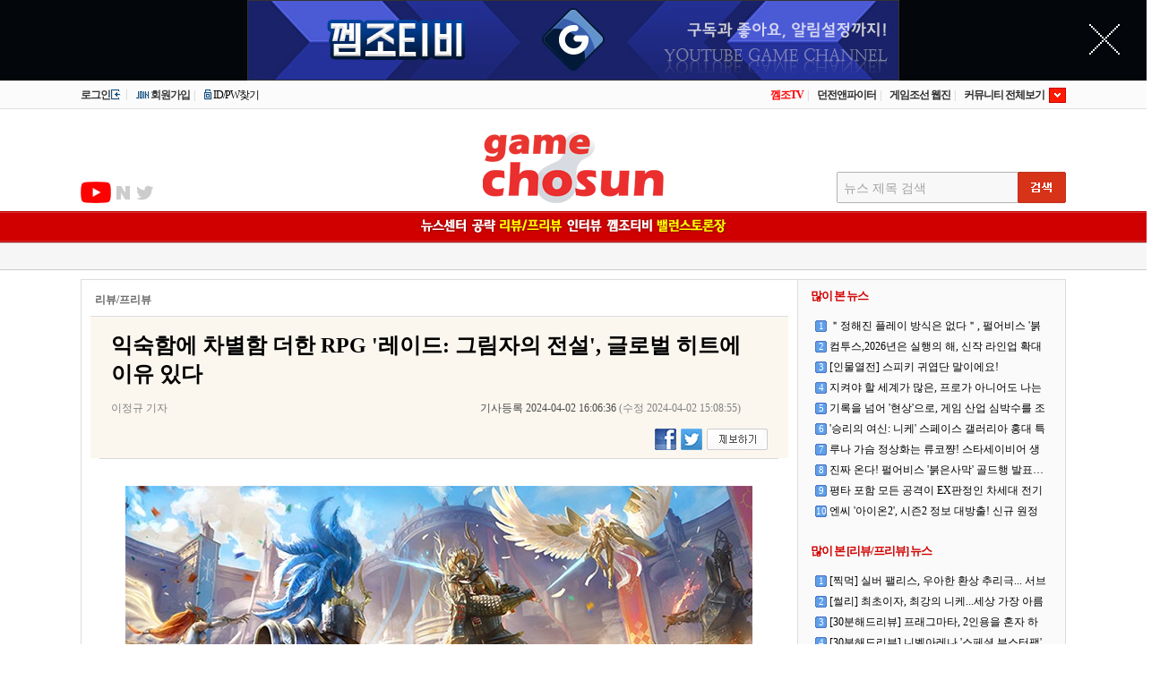

--- FILE ---
content_type: text/html; charset=UTF-8
request_url: https://www.gamechosun.co.kr/webzine/article/view.php?no=204166&from=top
body_size: 16319
content:
<!doctype html>
<html xmlns = "https://www.w3.org/1999/xhtml" xml:lang = "ko" lang = "ko">
 <head>
  <meta http-equiv="content-type" content="text/html; charset=utf-8">
  <meta name="keywords" content="게임,온라인게임, 모바일게임, 게임순위, 게임추천, 오베,클베, 리뷰,정보,공략,최신게임,무료게임" />
  <meta name="Description" content="온라인/모바일 게임 뉴스, 업계 소식, 신작 게임 리뷰 제공">
  <meta http-equiv="X-UA-Compatible" content="IE=edge" />
  <meta property="og:url" content="https://www.gamechosun.co.kr/webzine/article/view.php?no=204166&from=top" />
  <meta property="og:title" content="익숙함에 차별함 더한 RPG '레이드: 그림자의 전설', 글로벌 히트에 이유 있다" />
  <meta property="og:description" content="레이드 그림자의 전설(이하 &#39;레이드&#39;)은 이스라엘 게임사 Plarium에서 개발한 턴제 RPG이다. 2019년 출시 이후 독창적인 캐릭터와 전략적인 게임성 ..." />
  <meta property="og:image" content="https://www.gamechosun.co.kr/dataroom/article/20240402/204166/thumb/972112_1712041155.jpg" />
  <meta property="twitter:card" content="summary" />
  <meta property="twitter:url" content="https://www.gamechosun.co.kr/webzine/article/view.php?no=204166&from=top" />
  <meta property="twitter:title" content="익숙함에 차별함 더한 RPG '레이드: 그림자의 전설', 글로벌 히트에 이유 있다" />
  <meta property="twitter:description" content="레이드 그림자의 전설(이하 &#39;레이드&#39;)은 이스라엘 게임사 Plarium에서 개발한 턴제 RPG이다. 2019년 출시 이후 독창적인 캐릭터와 전략적인 게임성 ..." />
  <meta property="twitter:image" content="https://www.gamechosun.co.kr/dataroom/article/20240402/204166/thumb/972112_1712041155.jpg" />
 
  	<meta property="article:section" content="리뷰/프리뷰">
	<meta property="article:published_time" content="2024-04-02T16:06:36+09:00">
    <link rel="image_src" href="https://image.gamechosun.co.kr/game/webzine/common/gcimg.png">

  <title>익숙함에 차별함 더한 RPG '레이드: 그림자의 전설', 글로벌 히트에 이유 있다</title>
  <link rel="stylesheet" type="text/css" href="https://www.gamechosun.co.kr/webzine/css/common.css?v=260120" />
  <link rel="stylesheet" type="text/css" href="https://www.gamechosun.co.kr/webzine/css/main.css?v=190421" />
  <link rel="stylesheet" type="text/css" href="https://www.gamechosun.co.kr/webzine/css/style.css?v=240828" />
  <link rel="stylesheet" type="text/css" href="https://www.gamechosun.co.kr/webzine/css/jejugothic.css" />
  <link rel="stylesheet" type="text/css" href="https://www.gamechosun.co.kr/webzine/css/nanumgothic.css" />
 <!-- <script type="text/javascript" src="/webzine/board/common/function.js" charset="utf-8"></script>-->
  <script src="https://ajax.googleapis.com/ajax/libs/jquery/3.7.1/jquery.min.js"></script>  
  <link rel="stylesheet" href="https://ajax.googleapis.com/ajax/libs/jqueryui/1.13.3/themes/smoothness/jquery-ui.css">
  <script src="https://ajax.googleapis.com/ajax/libs/jqueryui/1.13.3/jquery-ui.min.js"></script>

  
<link rel="shortcut icon" href="https://image.gamechosun.co.kr/game/webzine/common/favicon.ico" type="image/x-icon" />
<!-- <script type="text/javascript" src="http://etc.gamechosun.co.kr/global/js/makePCookie.js"></script> -->
<script type="text/javascript" src="https://www.gamechosun.co.kr/webzine/common/mobile_check_utf8.js"></script>
<script src="https://www.gamechosun.co.kr/webzine/common/function.js?v=11"></script>
<!-- Google tag (gtag.js) -->
<script async src="https://www.googletagmanager.com/gtag/js?id=G-JHB85DKHVG"></script>
<script>
  window.dataLayer = window.dataLayer || [];
  function gtag(){dataLayer.push(arguments);}
  gtag('js', new Date());
  gtag('config', 'G-JHB85DKHVG');
</script>
<!-- 베나투스주석해제대상
<script src="https://hb.vntsm.com/v4/live/vms/sites/gamechosun.co.kr/index.js" data-disable-placements="video_slider"></script>
<script> 
self.__VM = self.__VM || []; 
self.__VM.push(function (admanager, scope) { 
       scope.Config.get('billboard').display('slot-1'); 
       scope.Config.get('desktop_takeover').display('slot-2'); 
       scope.Config.get('mobile_banner').display('slot-3'); 
       scope.Config.get('mobile_takeover').display('slot-4'); 
       scope.Config.get('video').display('slot-5'); 
	   scope.Config.get('leaderboard').display('slot-6'); 
// Based on your layout, here are the responsive tags. The placement will change based on screen width. 
// With the mobile breakpoint set by default at max-width:1024px 
}); 
</script>  -->
<script>
  var inquiry = '';
</script>
<script>
$(function(){
	var memoPush = $('#memo_push_cnt').text();

	if(memoPush != 0){
		$('#memo_push_cnt').css('color','#df0100 !important');
	};
	if(getCookie('userid')){
		$.ajax({
			url: 'https://www.gamechosun.co.kr/memo/ajax/push_cnt.php?userid='+getCookie("userid"),
			dataType: "jsonp",
			jsonpCallback: 'callback',
			type: 'GET',
			success: function(data){ 
				$('.memo_push_cnt').html(data.cnt);
				$('#memo_push_cnt').html(data.cnt);

				var memoPush = $('#memo_push_cnt').text();
				var numMemo = parseInt(memoPush);				

				if(numMemo != 0){
					$('#memo_push_cnt').css('color','#df0100');
				};

				if(data.cnt > 0){
					$('.memo_push_cnt').show();
				}else{
					$('.memo_push_cnt').hide();
				}
			}
		});
	}
	
	var headerM = inquiry+'';

	var baseHeaderNL = '<li><a href="https://www.gamechosun.co.kr/global/login/login.html" class="top_lef02"><img src="https://image.gamechosun.co.kr/game/webzine2016/webzine/network_ico1.gif" alt="로그인아이콘" style="vertical-align:middle" /><strong>로그인</strong></a> &nbsp;|</li><li><a href="https://login.gamechosun.co.kr/member/join/index.php?site=www&joinSite=www\" class="top_lef03"><img src="https://image.gamechosun.co.kr/game/webzine2016/webzine/network_ico2.gif" alt="회원가입아이콘" style="vertical-align:middle" />회원가입</a> &nbsp;|</li><li><a href="javascript:void(window.open(\'https://login.gamechosun.co.kr/gcmember/index.php/members/login/find_idpw\',\'id_pw_find\',\'toolbar=no,status=yes,scrollbars=no,top=100,left=200,width=400,height=418\'))"><img src="https://image.gamechosun.co.kr/game/webzine2016/webzine/network_ico3.gif" alt="ID/PW찾기아이콘" style="margin-top:-2px;vertical-align:middle" />ID/PW찾기</a></li>';

	var baseHeaderL = '<li><strong style="color:#000;">'+'<img src="https://image.gamechosun.co.kr/game/global/'+getCookie("icon")+'.gif" style="vertical-align:middle;"> '+decodeURI(getCookie("nickname"))+'</strong> &nbsp;|</li><li><a href="https://login.gamechosun.co.kr/gcmember/index.php/members/mypage/myself_check/?site=www\"><img src="https://image.gamechosun.co.kr/game/webzine2016/webzine/network_ico3.gif" alt="회원정보수정아이콘" style="margin-top:-2px;vertical-align:middle" />회원정보수정</a> &nbsp; | &nbsp; <a href="javascript:void(window.open(\'https://www.gamechosun.co.kr/memo/\',\'memo\',\'width=560,height=540,scrollbars=0;\'));"><img src="https://image.gamechosun.co.kr/game/webzine2016/webzine/network_ico4.gif" alt="쪽지아이콘" style="vertical-align:middle" />쪽지함(<b id="memo_push_cnt">0</b>)</a> &nbsp; | &nbsp; <a href="javascript:void(window.open(\'https://www.gamechosun.co.kr/webzine/etc/user_ig/\',\'\',\'width=700,height=540,status=no,scrollbars=1;toolbar=0;location=0;\'));">차단관리</a>&nbsp; | &nbsp; '+headerM+' <a href="https://login.gamechosun.co.kr/gcmember/index.php/members/login/logout"><img src="https://image.gamechosun.co.kr/game/webzine2016/webzine/network_ico5.gif" alt="로그아웃아이콘" style="margin-top:-2px;vertical-align:middle" />로그아웃</a></li>';

	var profileInfo = '<div class="myNic"></div><div class="sub_nav_mypage"><p class="sub_nav_m1"><a href="#"><img src="https://image.gamechosun.co.kr/game/webzine/common/sub_nav_ico1.png" alt="내 프로필" /></a>	</p><p class="sub_nav_m2"><a><img src="https://image.gamechosun.co.kr/game/webzine/common/sub_nav_ico2.png" alt="포인트" /><span class="nowPnt">&nbsp;</span></a></p><p class="sub_nav_m5"><a><img src="https://image.gamechosun.co.kr/game/webzine/common/sub_nav_ico5.png" alt="골드" /><span class="nowGld">&nbsp;</span></a></p><p class="sub_nav_m4"><a href="#"><img src="https://image.gamechosun.co.kr/game/webzine/common/sub_nav_ico4.png" alt="스크랩" /><span>&nbsp;내 스크랩</span></a></p></div>	<p class="mypage_bg"></p>'
	

	// 상단 로그인

	if(!getCookie("userid")){
		$('.top_lef_nav').append(baseHeaderNL);
	}else{
		$('.top_lef_nav').append(baseHeaderL);
		$('.nav_mypage_wrap').append(profileInfo);
	}	

	//
	
	function rigScrAction(){
		var rigScr = $(window).scrollTop();

		if(rigScr > 743){
			$('.imp_article_wrap').show();
		}else{
			$('.imp_article_wrap').hide();
		}
	}

	$(window).scroll(function(){	
		rigScrAction();	
	});

	$('.imp_article_btn p').click(function(){
		var _thisClass = $(this).attr('class');
		var _liSize = parseInt($('.imp_article_cnt ul li').length)-2;
		var _nowTop = parseInt($('.imp_article_cnt ul').css('top'));
		var num = 217 * _liSize;

		if(_thisClass == 'imp_article_pre'){			
			if(_nowTop > -num ){
				$('.imp_article_cnt ul').animate({
					'top' : _nowTop - 217
				},300);
			};					
		}else if(_thisClass == 'imp_article_nex'){			
			if(_nowTop < 0){
				$('.imp_article_cnt ul').animate({
					'top' : _nowTop + 217
				},300);
			};	
		}
	});
	var tab = getParam('tab');
	var showTab;
	if(tab){	
		console.log('tab:'+tab);
		showTab = tab;
		$('.cnt_focus_nav li').removeClass('over');
		$('#cntFcNav0'+showTab).addClass('over');
		$('.cnt_focus_nav li.over p').css('top', (showTab-1) * 80);
		$('.cnt_fimg').hide();
		$('#cntFcNav0'+showTab+'_on').show();
		$('.cnt_focus_arr').css('top',  (showTab-1) * 80);
		$('#FloatLayer1').hide();
	} else {
		var timeFocus = setInterval(cntFocus,3000);
		var focusNum = 0;

		$('.cnt_focus_nav li').click(function(){
			var thisName = $(this).attr('id');
			var thisNum = parseInt(thisName.replace('cntFcNav0',''));

			clearInterval(timeFocus);
			$('.cnt_focus_nav li').removeClass('over');
			$(this).addClass('over');
			$('.cnt_focus_nav li.over p').css('top', (thisNum-1) * 80);
			$('.cnt_fimg').hide();
			$('#'+thisName+'_on').show();
			$('.cnt_focus_arr').css('top',  (thisNum-1) * 80);		
			timeFocus = setInterval(cntFocus,3000);
			focusNum = thisNum;
		});
		
		function cntFocus(){
			focusNum++;	
			if(focusNum < 5){			
				$('.cnt_focus_nav li').removeClass('over');
				$('#cntFcNav0'+focusNum).addClass('over');
				$('.cnt_focus_nav li.over p').css('top', (focusNum-1) * 80);
				$('.cnt_fimg').hide();
				$('#cntFcNav0'+focusNum+'_on').show();
				$('.cnt_focus_arr').css('top',  (focusNum-1) * 80);
			}else{
				focusNum = 0;
			};
		};
	}
	/* 백면 랜덤 */
	getMktBg();
	function getMktBg(){
		$.get("/webzine/common/mkt_bg.php", function(data, status){
			if(status == 'success' && data != null){
				backBanner = 
				'<a href="'+data["left_link_url"]+'" target="_blank" style="width:390px;position:absolute;top:0;left:-400px;">'
				+'<img src="https://image.gamechosun.co.kr/ad_banner'+data["left_img_url"]+'" style="width:390px;" /></a>'
				+'<a href="'+data["right_link_url"]+'" target="_blank" style="width:390px;position:absolute;top:0;left:1110px;">'
				+'<img src="https://image.gamechosun.co.kr/ad_banner'+data["right_img_url"]+'" style="width:390px;" /></a>';
				$('.main_back').append(backBanner);
			} 
		}
		);
	}

	//지스타 특페
	gstarMain();
	function gstarMain() {
		var randomNum = Math.floor(Math.random() * 2) + 1;
		$('.gstar_main_back').css({
		'background-image': 'url(https://image.gamechosun.co.kr/game/webzine/gstar/2021/webzine_main_gstar_box'+randomNum+'.jpg)',
		'background-repeat': 'no-repeat',
		height:"291px"
		});
	}

	/* 로고 랜덤 */

	logoRandom();
	function logoRandom(){
		var randomNum = Math.floor(Math.random() * 4) + 1;	

		$('#pyengchangLogo').append('<img src="https://image.gamechosun.co.kr/game/webzine2016/webzine/pyeongchang_logo'+randomNum+'.jpg" alt="logo" />');
	};

	/* 5days 로고 랜덤 */

	daysLogoRandom();
	function daysLogoRandom(){
		var randomNum = Math.floor(Math.random() * 3) + 1;	

		$('#5days_banner').append('<img src="https://image.gamechosun.co.kr/game/webzine/banner/5days_0'+randomNum+'.jpg" alt="5days" />');
	};
	// 마이페이지
	
	myPage1();
	function myPage1(){
		var pos_top = parseInt($('.top_lef_nav li strong').offset().top);
		var pos_left = parseInt($('.top_lef_nav li strong').offset().left);
		var nicWh = $('.top_lef_nav li strong').width();
				
		$('.top_lef_nav li strong').bind('mouseover',function(){
			$('.myNic').css({
				'width' : nicWh + 17,
				'top': pos_top - 10,
				'left': pos_left
			});

			$('.nav_mypage_wrap').show();
			$('.sub_nav_mypage').css({
				'top': pos_top + 29,
				'left': pos_left
			});

			$('.sub_nav_mypage p').unbind('click').bind('click',function(){
				var thisPname = parseInt($(this).attr('class').replace('sub_nav_m',''));
			
				if(thisPname == 1){
					var win1;						
					win1 = window.open('https://www.gamechosun.co.kr/webzine/etc/myprofile/myprofile.php','mypagePop1','status=no,location=no,directories=no,titlebar=no,toolbar=no,resizable=no,scroll=no,channelmode=no,menubar=no,width=685,height=412,left=0');
					win1.opener.self;					
				}else if(thisPname == 3){
					var win3;						
					win3 = window.open('https://www.gamechosun.co.kr/memo/','memo','status=no,location=no,directories=no,titlebar=no,toolbar=no,resizable=no,scroll=no,channelmode=no,menubar=no,width=560,height=540,left=0');
					win3.opener.self;
				}else if(thisPname == 4){
					var win4;						
					win4 = window.open('https://www.gamechosun.co.kr/webzine/etc/bookmark/','bookmark','status=no,location=no,directories=no,titlebar=no,toolbar=no,resizable=no,scroll=no,channelmode=no,menubar=no,width=640,height=540,left=0');
					win4.opener.self;
				}				
			});
		});
		

		$('.mypage_bg').mouseover(function(){
			$('.nav_mypage_wrap').hide();
		});
	}

	resizeMypage();
	function resizeMypage(){
		$(window).resize(function(){
			myPage1();
			var wWidth = $( window ).width();
			if(wWidth <= 1024){
				$(".main_back").hide();
			} else {
				$(".main_back").show();
			}
		});		
	};
	var nowPnt;
	nowPnt = getCookie('point');
	nowPnt = nowPnt.replace(/(\d)(?=(\d\d\d)+(?!\d))/g, "$1,");
	$('.nowPnt').append(nowPnt);
	var nowGld;
	nowGld = getCookie('gold');
	nowGld = nowGld.replace(/(\d)(?=(\d\d\d)+(?!\d))/g, "$1,");
	$('.nowGld').append(nowGld);
});
</script>


 </head>
 <body>
	<div id="wrap">
	
		<div class="nav_mypage_wrap">	</div>
		<!--베나투스삭제처리대상-->
		<div class="top_event">
			<p class="tEvent_close"><img src="https://image.gamechosun.co.kr/game/webzine2016/webzine/close.png" alt="닫기버튼" /></p>

			<iframe width="728" height="90" noresize="" scrolling="no" frameborder="0" marginheight="0" marginwidth="0" src="https://yellow.contentsfeed.com/RealMedia/ads/adstream_sx.ads/game.chosun.com/index@Top1"></iframe>
		</div>
		<!--베나투스삭제처리대상-->
		<!--헤더영역 시작-->
		<div id="header">			
			<!-- new아이콘(메뉴) -->
			<!-- <p class="new_ico"><img src="https://image.gamechosun.co.kr/game/common/ico_top_new2.png" style="position:absolute;top:138px;right:165px;z-index:9;"></p> -->
			<!--상단 링크 영역 시작-->
			<div class="top_gnb_wrap">
				<div class="top_nav_area">
	<!--왼쪽 링크 영역 시작-->
	<ul class="top_lef_nav">
		<!-- <li><a href="#" class="top_lef04">게임조선 앱 다운로드</a> &nbsp;|</li>
		<li><a class="top_lef05" onclick="setHomepage()">시작페이지등록</a></li> -->
	</ul>
	<!--왼쪽 링크 영역 끝-->
	<!--오른쪽 링크 영역 시작-->
	<ul class="top_rig_nav">
								<li><a href="https://www.gamechosun.co.kr/webzine/video/list.php" style="color:red">껨조TV</a> &nbsp;|</li>
		<li><a href="https://df.gamechosun.co.kr/">던전앤파이터</a> &nbsp;|</li>
		<li><a href="https://www.gamechosun.co.kr/webzine/">게임조선 웹진</a> &nbsp;|</li>			
		<li class="network_show" onmouseover="document.getElementById('network_wrap').style.display='block';" onmouseout="document.getElementById('network_wrap').style.display='none';">커뮤니티 전체보기
			<img src="https://image.gamechosun.co.kr/game/global/gc_network/bt_network.gif" alt="커뮤니티 전체보기" style="cursor:pointer;float:right;"
			/>
		</li>
	</ul>
	<!--오른쪽 링크 영역 끝-->
</div>

<div id="network_wrap" onmouseover="document.getElementById('network_wrap').style.display='block';" onmouseout="document.getElementById('network_wrap').style.display='none';">
	<div class="network_area_wrap">
		<ul class="network_img_wrap">
			<li>
				<a href="https://df.gamechosun.co.kr/">
					<img src="https://image.gamechosun.co.kr/game/global/gc_network/icon/network_img4.gif" alt="던전앤파이터" />
					<span>던전앤파이터</span>
				</a>
			</li>
			<li>
				<a href="https://www.gamechosun.co.kr/webzine/board/list.php?bid=fun">
					<img src="https://image.gamechosun.co.kr/game/global/gc_network/icon/network_img10.gif" alt="유머짤방" />
					<span>유머짤방</span>
				</a>
			</li>
									<li>
				<a href="https://www.gamechosun.co.kr/webzine/board/list.php?bid=balance">
					<img src="https://image.gamechosun.co.kr/game/global/gc_network/icon/network_img8.gif" alt="밸런스토론장" />
					<span>밸런스토론장</span>
				</a>
			</li>
			<li>
				<a href="https://www.gamechosun.co.kr/webzine/video/list.php">
					<img src="https://image.gamechosun.co.kr/game/global/gc_network/icon/network_img11_1.gif" alt="겜조티비" />
					<span>껨조티비</span>
				</a>
			</li>
		</ul>
	</div>
</div>				</div>			
			<!--상단 링크 영역 끝-->
			<div class="head_wrap">				
				<div class="head_area">
					<div class="head_sec">
						<div class="head_icon_wrap">
							<p style="width:34px;height:24px;margin-right:6px;"><a style="width:34px;height:24px;background-image:url(https://image.gamechosun.co.kr/game/webzine2016/webzine/head_icon5_1.jpg);background-repeat:no-repeat;background-position: 0;" href="https://www.youtube.com/user/MsDwwf" target="_blank">유투브</a></p>
							<p style="padding-top: 4px;" class="head_icon1"><a href="https://blog.naver.com/game_chosun" target="_blank">블로그</a></p>
							<p style="padding-top: 4px;" class="head_icon3"><a href="https://twitter.com/GAME_CHOSUN" target="_blank">트위터</a></p>
						</div>
						
						<!--<p style="float:left;margin-top: 2.5%;"><a href="https://bit.ly/36KSKAG"><img src="https://image.gamechosun.co.kr/game/webzine/gstar/2020/b1.jpg" alt="gstar_banner"></a></p>-->
						<h2 class="hide_txt">검색</h2>
						<fieldset>
							<legend class="hide_txt">뉴스 제목 검색</legend>
							<label for="newSearch">뉴스 제목 검색</label>
							<form action="https://www.gamechosun.co.kr/webzine/article/news.php"  method="GET">
							<div class="head_seach_wrap">								
								<input type="text" id="newSearch" name="kw" /><button type="submit">검색</button>
							</div>	
							</form>
						</fieldset>
						
							<h1><a href="https://www.gamechosun.co.kr/webzine/"><img src="https://image.gamechosun.co.kr/game/webzine2016/webzine/logo_new.png" alt="logo" /></a></h1>	
										
					</div>
				</div>
			</div>
			<!--메뉴영역 시작-->
			<h2 class="hide_txt">주요 서비스</h2>
			<div class="menu_bar_wrap">
				<div class="main_menu_bar">		
					<ul>
						<li id="menu01"><a href="https://www.gamechosun.co.kr/webzine/article/news.php"><img src="https://image.gamechosun.co.kr/game/webzine2016/webzine/menu1.png" alt="뉴스센터" /></a></li>
						<li id="menu08"><a href="https://www.gamechosun.co.kr/webzine/article/news_sub.php?bid=5"><img src="https://image.gamechosun.co.kr/game/webzine2016/webzine/menu_plan.png" alt="공략" /></a></li>
						<li id="menu02"><a href="https://www.gamechosun.co.kr/webzine/article/news_sub.php?bid=14"><img src="https://image.gamechosun.co.kr/game/webzine2016/webzine/menu2.png" alt="리뷰/프리뷰" /></a></li>
						<li id="menu06"><a href="https://www.gamechosun.co.kr/webzine/article/news_sub.php?bid=12"><img src="https://image.gamechosun.co.kr/game/webzine2016/webzine/menu_itv.png" alt="인터뷰" /></a></li>
						<!-- <li id="menu08"><a href="https://www.gamechosun.co.kr/webzine/article/news_sub.php?bid="><img src="https://image.gamechosun.co.kr/game/webzine2016/webzine/menu_sub.png" alt="서브컬처" /></a></li> -->
 												<li id="menu03"><a href="https://www.gamechosun.co.kr/webzine/video/list.php"><img src="https://image.gamechosun.co.kr/game/webzine2016/webzine/menu3_2.png" alt="껨조티비" /></a></li>

						<li id="menu05"><a href="https://www.gamechosun.co.kr/webzine/board/list.php?bid=balance"><img src="https://image.gamechosun.co.kr/game/webzine2016/webzine/menu5.png" alt="벨런스토론장" /></a></li>


					</ul>
				</div>
				<div class="sub_menu_bar">
					<div class="menu_bar_area">
						<div id="menu01_sub">
							<a href="https://www.gamechosun.co.kr/webzine/article/news.php?bid=1">기획</a>		
							<a href="https://www.gamechosun.co.kr/webzine/article/news.php?bid=2">취재</a>												
							<a href="https://www.gamechosun.co.kr/webzine/article/news.php?bid=17">이슈</a>	
							<a href="https://www.gamechosun.co.kr/webzine/article/news.php?bid=20">블록체인</a>
							<a href="https://www.gamechosun.co.kr/webzine/article/news.php?bid=5">공략</a>
							<a href="https://www.gamechosun.co.kr/webzine/article/news.php?bid=14">리뷰</a>
							<a href="https://www.gamechosun.co.kr/webzine/article/news.php?bid=10">e스포츠</a>
							<a href="https://www.gamechosun.co.kr/webzine/article/news.php?bid=12">인터뷰</a>
							<a href="https://www.gamechosun.co.kr/webzine/article/news.php?bid=11">게임동향</a>							
							<a href="https://www.gamechosun.co.kr/webzine/article/news.php?bid=6" style="background-image:none;">기업</a>
						</div>
						<div id="menu03_sub">
							<a href="https://www.gamechosun.co.kr/webzine/video/list.php?cate=1">모바일</a>
							<a href="https://www.gamechosun.co.kr/webzine/video/list.php?cate=2">온라인</a>
							<a href="https://www.gamechosun.co.kr/webzine/video/list.php?cate=3" style="background-image:none;">PC/콘솔</a>
							<!-- <a href="https://www.gamechosun.co.kr/webzine/video/list.php?cate=4" style="background-image:none;">게임넛</a> -->
						</div>
						<div id="menu05_sub">
							<a href="https://www.gamechosun.co.kr/webzine/board/list.php?bid=fun">유머짤방</a><a href="https://www.gamechosun.co.kr/webzine/board/list.php?bid=balance">밸런스토론장</a><a href="https://www.gamechosun.co.kr/webzine/board/list.php?bid=notice" style="background-image:none;">공지</a>
						</div>
					</div>
				</div>
			</div>
			<!--메뉴영역 끝-->
		</div>		
		<!--헤더영역 끝-->
		<hr>
		<!--메인 슬라이드 시작-->
		<h3 class="hide_txt">상단 배너 영역</h3>
		<!--상단 배너영역 시작-->
						<!--상단 배너영역 끝-->
		<!--메인 슬라이드 끝-->
		<hr>
		<!--컨텐츠 영역 시작-->
		<div id="contents">	
			<div class="cnt_wrap">
				<!--백이미지광고-->
									<div class="main_back"></div>
				

				
				<!--퀵메뉴
				<div class="quick_wrap">
					<a href="https://play.google.com/store/apps/details?id=com.gamechosun.www.gamechosun" target="_blank"><img src="https://image.gamechosun.co.kr/_c_focus/global/app_img.gif" alt="모바일 어플리케이션 다운받기" /></a>
				</div>-->
				<!--광고영역
				<div class="cnt_ad_wrap">
				</div>-->			


<script>
$(function(){
	$('#refresh_btn').click(function(){
		var showComment = $('.relod_comment').css('display');			

		if(showComment == 'none'){		
			var currLoc = window.location.href;		

			$('.relod_comment').css('display','block');

			$('#boardRepWrap').load(currLoc + ' #boardRepWrap');

			var commentShow = setTimeout(function(){
				$('.relod_comment').css('display','none');	
			},5000);		
			
		}else{					
			//console.log('5초후 실행');		
		};
	});	
})

</script>
<!--베나투스주석해제처리대상
<div id="slot-2" class=".vn_desktop_takeover"></div>
-->
				<div class="cnt_article_wrap" itemscope itemtype="https://schema.org/NewsArticle">
					<div class="cnt_lef_area">
					<div class="cnt_top">리뷰/프리뷰</span>
							</div>
						<div class="cnt_title_wrap2" style="background-color: #fbf7ef;">
							<h1 itemprop="headline">익숙함에 차별함 더한 RPG '레이드: 그림자의 전설', 글로벌 히트에 이유 있다</h1>
							<span itemprop="image" content="https://www.gamechosun.co.kr/dataroom/article/20240402/204166/thumb/972112_1712041155.jpg" /></span>
							<p style="text-align:left;float:left;width:180px;padding-bottom:0;"  itemprop="author" itemscope itemtype="https://schema.org/Person"><span  itemprop="name">이정규 기자</span></p> <p style="float:right;text-align:center;padding-bottom:0;width:350px" itemprop="datePublished" content="2024-04-02T16:06:36+09:00">기사등록 2024-04-02 16:06:36<span itemprop="dateModified" content="2024-04-02T15:08:55+09:00"> (수정 2024-04-02 15:08:55)</span></p>
							<p class="news_v_comm3" style="clear:both;width:180px;padding-bottom:0;margin: 10px 0;">
								<a id="facebook" href="#;"><img src="https://image.gamechosun.co.kr/game/webzine2016/webzine/facebook.jpg" alt="페이스북" /></a>	
								<a id="twitter" href="#;"><img src="https://image.gamechosun.co.kr/game/webzine2016/webzine/twitter.jpg" alt="트위터" /></a>
								<a href="mailto:gamedesk@chosun.com"><img src="https://image.gamechosun.co.kr/game/webzine2016/webzine/report_ico.jpg" alt="기사제보" /></a>															
							</p>
						</div>
						<div class="board_view_wrap" itemprop="articleBody">
							<p style="text-align:center;"><img src="https://www.gamechosun.co.kr/dataroom/article/20240402/204166/972112_1712041155.jpg" style="max-width:100%" /></p>

<p>레이드 그림자의 전설(이하 &#39;레이드&#39;)은 이스라엘 게임사 Plarium에서 개발한 턴제 RPG이다. 2019년 출시 이후 독창적인 캐릭터와 전략적인 게임성 등을 인정받아 글로벌 히트를 하기도 했다. 국내에서도 이미 오래전부터 마니아층이 생기면서 알음알음 인기를 얻어왔다. 덕분에 최근 국내 시장에서도 서서히 흥행가도에 오르고 있다는 평을 받고 있다.&nbsp;</p>

<p>레이드가 국내에서 인기를 얻는 데에는 여러&nbsp;요인이 있다. 결론부터 말하자면 국내에서 서비스 중인 게임 중에는 레이드와 비슷한 포지션의 게임이 없다고 일축할 수 있다.</p>

<p>레이드는 기본적으로 챔피언을 수집해서 파티를 구성하고 이를 이용해 콘텐츠를 즐기는 방식으로 구성된다. 콘텐츠적으로 좀 더 살펴보면, 스토리 캠페인을 진행하고 각종 던전에서 파밍하고, 성장한 챔피언으로 아레나를 즐기는 방식이다. 얼핏 본다면 다른 게임에서도 흔히 볼 수 있는 구조이지만, 레이드는 여러 부분에서 차별화를 확실하게 두고 있어 유니크한 재미를 주고 있다.</p>

<p><strong>◆ 정통 판타지 세계관</strong></p>

<p>레이드의 가장 큰 차별점 중 하나는 &#39;정통 판타지&#39;에 있다. 최근 몇 년 사이 서브컬처 장르가 급부상하면서 캐릭터를 수집하고 파티를 구성해 전투하는 캐릭터 수집형 게임이 대부분 서브컬처 장르를 따라가는 것이 기본 공식이 됐다. &nbsp;단순 국내뿐만 아니라 글로벌에서도 이러한 흐름은 대세라고 부를 수 있다.</p>

<p style="text-align:center;"><img src="https://www.gamechosun.co.kr/dataroom/article/20240402/204166/858872_1712040889.jpg" style="max-width:100%" /></p>

<p>다만, 많은 게임사가 이러한 행보를 이어나가는 만큼 서브컬처 장르에 대한 이용자들의 피로감 역시 커지고 있다. 이런 와중에 레이드의 &#39;정통 판타지&#39;는 확실히 눈을 사로잡을만하다. 인간뿐만 아니라 엘프나 드워프, 오크, 언데드, 스킨워커 등 다양한 종류의 종족을 고퀄리티 3D로 그려내고 있어 확실한 차별화에 성공했다.</p>

<p>그뿐만 아니라 같은 종족 내에서도 챔피언별로 확실한 개성을 부여해 게임의 흥미를 끌어내고 있다. 단순히 미형 캐릭터로 구성된 게 아니라 정통 판타지 세계관에 어울리는 매력 포인트를 적재적소에 넣어 판타지 마니아들의 관심을 집중시켰다.</p>

<p style="text-align:center;"><img src="https://www.gamechosun.co.kr/dataroom/article/20240402/204166/191716_1712040665.jpg" style="max-width:100%" /></p>

<p><strong>◆ 레어도가 전부 아냐</strong></p>

<p>레이드의 챔피언은 외형뿐만이 아니라 고유한 역할이 확실하게 잡혀 있다는 점 역시 포인트이다. 출시한지 5년이 된 게임인 만큼 현재는 일반부터 고급, 희귀, 에픽, 전설, 신화까지 챔피언 레어도가 다양하게 구성돼 있다. 캐릭터 위주의 게임은 필연적으로 캐릭터 파워 인플레이션이 벌어지면서 출시한지 오래된 캐릭터들은 밀려나기 마련이다. 특히, 레어도가 낮을수록 이러한 흐름은 가속화되는 것이 일반적이다.</p>

<p style="text-align:center;"><img src="https://www.gamechosun.co.kr/dataroom/article/20240402/204166/963313_1712040771.jpg" style="max-width:100%" /></p>

<p>하지만 레이드에서는 캐릭터마다 고유의 가치가 확실하게 지켜지고 있다. 때문에 출시된 지 한참 된 챔피언, 혹은 등급이 낮은 챔피언 역시도 꾸준히 사용되고 있다. 콘텐츠 별로, 파티별로 사용하는 챔피언이 제각각이기 때문에 낮은 레어도의 챔피언도 꾸준히 사용되면서 고 레어도의 챔피언이 부족해도 콘텐츠를 충분히 즐길 수 있도록 구성된 부분은 큰 장점이다.</p>

<p style="text-align:center;"><img src="https://www.gamechosun.co.kr/dataroom/article/20240402/204166/177866_1712040696.jpg" style="max-width:100%" /></p>

<p>예컨대 고급 등급인 &#39;아미게르&#39;는 스탯 상으로는 별 볼일 없는 챔피언이지만, 크리티컬 히트 시 적의 턴 미터를 낮추는 스킬을 가지고 있어 적 턴을 미뤄야 하는 콘텐츠에서 큰 인기를 끌고 있다. 상위 이용자들 역시 아미게르를 2~3개까지 키우면서 턴 미터 감소를 적극 활용한다. 또 다른 챔피언 &#39;백작 영예&#39;는 캠페인에서 드랍돼 비교적 파밍이 쉬운 흔한 희귀 챔피언이지만, 레이드에서 꾸준히 대세픽으로 자리 잡은 불사덱 등에서 사용된다.&nbsp;</p>

<p>5년이라는 긴 시간 다양한 성능의 챔피언이 출시됐을 뿐만 아니라 콘텐츠 역시 쌓여가면서 레이드에서는 챔피언의 가치를 단순히 레어도나 스탯의 강력함으로 판별할 수 없다. 챔피언 간의 조합과 콘텐츠의 공략법 등이 잘 어우러진 &#39;조합의 재미&#39;가 키포인트가 됐다.</p>

<p><strong>◆ 무한한 유물 파밍</strong></p>

<p>레이드에서는 챔피언 이상으로 중요한 것이 바로 &#39;유물&#39;이다. 타 게임의 &#39;장비&#39;로 각각의 유물은 기본 능력치와 보조 능력치, 그리고 세트 효과로 구성돼 있다. 일반적인 캐릭터 게임의 경우 정해진 장비를 강화 하는데 초점을 맞추고 있다면, 레이드에서는 유물 자체를 파밍 하는데 핵심이 맞춰져 있다.</p>

<p>기본적으로 옵션이 랜덤하게 붙기 때문에 보다 좋은 옵션의 유물을 얻기 위해 꾸준히 파밍을 해야 한다. 챔피언별로 사용처가 확실하게 정해져 있어 계속해서 장비를 옮기며 플레이할 수 없기 때문에 챔피언별로 어디에 사용할지를 결정하고 그에 따라 최적화된 세팅을 위한 유물을 모아야 한다.</p>

<p style="text-align:center;"><img src="https://www.gamechosun.co.kr/dataroom/article/20240402/204166/303983_1712040665.jpg" style="max-width:100%" /></p>

<p>특히나, 상위 콘텐츠로 갈수록 스피드나 저항, 명중 등이 미세한 차이만으로도 극적인 상황을 만들어내기 때문에 실질적으로 챔피언보다 유물이 본체라고 할 정도로 레이드에서는 유물을 핵심으로 여긴다.</p>

<p>유물 중 반지와 목걸이, 배너는 종족별로 착용 제한이 있어 종족의 테마를 살린 것 역시 눈여겨볼 만한 점이다.</p>

<p style="text-align:center;"><img src="https://www.gamechosun.co.kr/dataroom/article/20240402/204166/367094_1712040665.jpg" style="max-width:100%" /></p>

<p><strong>◆ 턴제 전투의 묘미</strong></p>

<p>챔피언의 다양한, 콘셉트 확실한 던전 등 여러 요소가 있겠지만, 결국 핵심이 되는 것은 전투다. 레이드는 전투를 치열한 두뇌 싸움으로 구현해냈다.</p>

<p>우선 캐릭터마다 스피드가 달라 턴이 오는 속도가 다르기 때문에 속도를 어떻게 맞추느냐가 기본이다. 무작정 빠른 속도가 중요한 것이 아니라 적들의 속도와 패턴 등을 염두에 두고 속도를 조절해야 좀 더 근본적인 던전 공략이 가능하기 때문에 끝없이 파밍한 유물을 토대로 스피드를 조절하는 것이 중요하다.</p>

<p style="text-align:center;"><img src="https://www.gamechosun.co.kr/dataroom/article/20240402/204166/843232_1712040665.jpg" style="max-width:100%" /></p>

<p>또한, 레이드는 기본적인 캐릭터 공격력과 방어력보다 버프와 디버프의 영향이 월등하게 크기 때문에 해당 스킬의 타이밍을 잘 이해하는 것이 중요하다. 버프와 디버프는 대개 지속시간이 각 캐릭터의 턴으로 세기 때문에 턴이 빠른 캐릭터일수록 버프가 빨리 벗겨지거나, 디버프를 더 빠르게 받을 수 있다. 반대로 턴이 느릴수록 버프 유지 구간이 길어지고, 디버프도 오래 적용되는 등 장단점이 있기 때문에 상황에 맞춰 잘 사용해야 한다.</p>

<p>레이드는 상위 콘텐츠로 갈수록 장시간 전투를 해야 하는데, 당연히 이용자의 피로도가 쌓일 수밖에 없다. 때문에 이러한 피로도를 최소화하기 위해 자동으로 클리어할 수 있도록 덱을 구성하는 연구도 꾸준히 진행되고 있다. 최근 게임들이 많이 가지고 있는 소탕권은 없고, 반복 자동권이 있기 때문에 이러한 덱 구성은 더욱 절실한 편이다.</p>

<p>한편, 전투 이펙트는 굉장히 담백한 편이다. 반복해서 전투 혹은 장시간 전투하는 경우가 많은 레이드의 특성상 화려한 컷신&nbsp;없이 비교적 단순한 액션으로 구성돼 있다.</p>

<p><strong>◆ 큰 그림을 그리는 게임</strong></p>

<p>레이드는 최근 유행하는 게임과는 차별화된 요소가 굉장히 많은 게임이다. 익숙한 것을 레이드만의 차별요소로 새롭게 해석해낸 덕분에 유니크한 재미를 보장한다. 더군다나 5년 동안 쌓인 방대한 콘텐츠가 준비돼 있는 만큼 흡입력 역시 강한 편이다.</p>

<p>레이드는 단기적으로 빠르게 성장해서 깨부수는 게임이 아니다. 장기적으로 큰 그림을 그리며 목표를 이뤄나가는 방식의 플레이가 레이드의 기본적인 플레이 방식이다.</p>

<p style="text-align:center;"><img src="https://www.gamechosun.co.kr/dataroom/article/20240402/204166/710713_1712041155.jpg" style="max-width:100%" /></p>

<p>장기 출석보상에서 다양한 전설 챔피언을 제공하며, 이들 역시 각기 쓰임새가 확실한 편이기 때문에 꾸준히 한다면 콘텐츠를 차례대로 클리어할 수 있다. 올해로 5주년을 맞이한 게임인 만큼 방대한 콘텐츠와 다양한 챔피언들이 준비돼 있어 무작정 빠르게 모든 것을 다 하려 한다면 금세&nbsp;지칠 수 있는 게임이기도 하다.</p>

<p>너무 멀리 목표를 잡지말고 조금씩 목표를 가지고 그에 맞춰 꾸준히 플레이한다면&nbsp;레이드를 좀 더 재미있게 즐길 수 있는 원동력이 될 것이다.</p>

<p style="text-align:center;"><a href="http://pl.go-ga.me/lugfxxjm" target="_blank"><img src="https://www.gamechosun.co.kr/dataroom/article/20240402/204166/610847_1712909790.png" style="max-width:100%" /></a></p>

<p>[이정규 기자 <a href="mailto:rahkhan@chosun.com">rahkhan@chosun.com</a>] [<a href="https://www.gamechosun.co.kr">gamechosun.co.kr</a>]</p>
						</div>
												<style>
							.namecard_wrap {padding:0 10px}
							.namecard {float:right;width:100px;margin:5px 0;padding:8px;border:1px solid #dcdcdc;background-color:#f5f5f5;}
							.namecard_name {font-size:12px;}
							.namecard_name span{font-size:14px;font-weight:bold}
							.namecard_link a {color:rgba(0,0,0,.75);}
						</style>
						<div class="namecard_wrap">
							<div class="namecard">
								<p class="namecard_name"><span>이정규</span> 기자의</p>
								<p class="namecard_link"><a href="https://www.gamechosun.co.kr/webzine/article/news.php?reporter=rahkhan">다른 기사 보기 ☞</a></p>
							</div>
						</div>
												<div class="news_view_comm">
							<p class="news_v_comm2">ⓒ기사의 저작권은 게임조선에 있습니다. 허락없이 무단으로 기사 내용 전제 및 다운로드 링크배포를 금지합니다.</p>
						</div>
						<!--베나투스주석해제처리대상
						<div id="slot-6" class="vn_leaderboard"></div>
						-->
						<!--베나투스삭제처리대상-->
						<div id="over_articleB"> 
							<p style="text-align:center;">
							<iframe width=610 height=100 noresize scrolling=no frameborder=0 marginheight=0 marginwidth=0 src="https://yellow.contentsfeed.com/RealMedia/ads/adstream_sx.ads/game.chosun.com/index@x01"></iframe>
							</p>
						</div> 
						<!--베나투스삭제처리대상-->
						
						<div class="news_article_box">
							<div class="news_article" style="border-right:1px solid #d8d8d8">
								
								<p class="news_article_title"><strong>최신 기사</strong> <span class="news_ico">▶</span></p>
								<ul>
									<li><a href="view.php?no=219665">펄어비스 검은사막 ‘올비아 아카데미‘ 개교</a></li>
									<li><a href="view.php?no=219664">퍼펙트월드 '페르소나5: 더 팬텀 X' P3R 콜라보 버전 업데이트 '이오리 ...</a></li>
									<li><a href="view.php?no=219663">넷마블 '킹 오브 파이터 AFK', 수수께끼의 신규 파이터 ‘크로닌’ ...</a></li>
									<li><a href="view.php?no=219662">그라비티, 3D 플랫포머 신작 ‘심연의 작은 존재들’ 글로벌 지역 정...</a></li>
									<li><a href="view.php?no=219661">웹젠 드래곤소드 애플 앱스토어 인기 순위 1위 달성</a></li>
									<li><a href="view.php?no=219660">라이엇 게임즈, TFT 신규 콘텐츠 ‘부활: 야수의 축제’ 출시</a></li>
								</ul>
							</div>
							<div class="news_article">

								<p class="news_article_title"><strong> 주간 인기 기사</strong> <span class="news_ico">▶</span></p>
								<ul>
									<li><a href="view.php?no=219568">출시 코앞, 기대감 폭발! '명일방주: 엔드필드' 미리보기 특별 방송 ...</a></li>
									<li><a href="view.php?no=219570">[조선통신사] 1,240만 장 팔린 '아크 레이더스', 어떻게 성공했나?</a></li>
									<li><a href="view.php?no=219591"> ＂정해진 플레이 방식은 없다＂, 펄어비스 '붉은사막', 크기보다는 '...</a></li>
									<li><a href="view.php?no=219565">컴투스,2026년은 실행의 해, 신작 라인업 확대로 '글로벌 탑 티어 퍼블리...</a></li>
									<li><a href="view.php?no=219569">[인물열전] 스피키 귀엽단 말이에요!</a></li>
									<li><a href="view.php?no=219571">지켜야 할 세계가 많은, 프로가 아니어도 나는 게이머! '베릴' 조건희...</a></li>
								</ul>							</div>
						</div>


						<div class="board_rep_wrap">
							<div class="board_rep_top">
								<div class="board_top_txt" style="position:relative;">
									<strong>게임조선 회원님의 의견</strong> (총 <span> 0</span>개)
									<a href="#rep"><img src="https://image.gamechosun.co.kr/game/webzine2016/webzine/down_btn.gif" style="vertical-align:middle;float:right;margin:5px 0 5px 5px;"></a>
									<span class="relod_comment">※ 새로고침은 5초에 한번씩 실행 됩니다.</span><p id="refresh_btn">새로고침</p>
								</div>
								<!-- <p class="board_top_btn">
								
									<a href="#;">등록순</a>
									<a href="#;">추천순</a>
								</p>	 -->	
								
							</div>

							<div id="boardRepWrap">

							</div>
						</div>
						<div class="board_rep_wrap2">
							<p class="board_rep_letter"><span id="txt_count">0</span>/500자</p>
							<div class="board_rep_write">
																<textarea  readonly="readonly" style="color:gray">* 로그인을 하셔야 댓글을 작성하실 수 있습니다.</textarea><button>확인</button>
															</div>							
						</div>
						<a name="rep"></a>						<div class="board_view_btn">							
							<a href="news.php?"><img src="https://image.gamechosun.co.kr/game/webzine2016/webzine/news_ico7.gif" alt="목록" /></a>
							<a href="#"><img src="https://image.gamechosun.co.kr/game/webzine2016/webzine/news_ico6.gif" alt="위로" style="margin-right:2px;"/></a>
														<a href="https://www.gamechosun.co.kr/global/login/login.html"><img src="https://image.gamechosun.co.kr/game/webzine2016/webzine/news_ico2.gif" alt="로그인" /></a>
														
														
						</div>
					</div>					
					<hr>
					<!--오른쪽 영역-->
										
					<div class="cnt_rig_area">
						<!--배너-->
<!-- 						 -->

						
						

						<!--채용 배너-->
<!-- 						<a href="/webzine/board/view.php?site=common&bid=notice&num=765470" target="_blank" style="display:block;width:270px;margin:0 0 10px 15px">
							<img src="https://image.gamechosun.co.kr/game/webzine/banner/recruit_202402_270.jpg" alt="채용" />
						</a> -->

						<!-- 원신DB
						<a href="https://www.gamechosun.co.kr/webzine/genshin" style="display:block;width:270px;margin:0 0 10px 15px"><img src="https://image.gamechosun.co.kr/game/webzine/genshin/genshin_ban2.jpg"/></a> -->
						
						<!-- 세나2DB 
						<a href="https://www.gamechosun.co.kr/webzine/db/sk2/" style="display:block;width:270px;margin:0 0 10px 15px"><img src="https://image.gamechosun.co.kr/game/webzine/db/sk2/sk2_ban.png"/></a>-->
						
						<!-- 파페DB 
						<a href="https://www.gamechosun.co.kr/webzine/db/td/" style="display:block;width:270px;margin:0 0 10px 15px"><img src="https://image.gamechosun.co.kr/game/webzine/db/td/td_ban.jpg"/></a>-->

							
						<!--채용 배너-->
						<!--
						<a href="http://www.gamechosun.co.kr/webzine/board/view.php?bid=notice&num=661384" target="_blank" style="display:block;width:148px;margin:0 0 10px 15px">
							<img src="https://image.gamechosun.co.kr/game/webzine/banner/recruit_265.jpg" alt="채용" />
						</a>
						-->

						<!--창간 배너-->
																		<!-- <a href="http://www.gamechosun.co.kr/webzine/board/view.php?bid=notice&num=626504" target="_blank" style="display:block;width:270px;margin:0 0 10px 15px"><img src="//image.gamechosun.co.kr/_c_focus/global/recruit_webzine.jpg"/></a> -->
						<!--
						<div class="focus_area1" style="margin-top:0px;">	
							<h3 class="cnt_title"><span>핫이슈</span> 주요 소식을 한눈에</h3>
							<p class="focus_img0"><a href="http://www.gamechosun.co.kr/webzine/article/view.php?no=152436&page=3&from=articlelist&from=hotissue"><img src="http://gamechosun.co.kr/dataroom/article/subfocus/main/new_issue.jpg?12" alt="뉴스이미지" /></a></p>				
							<div class="focus_txt1">		
								<strong><a href="http://www.gamechosun.co.kr/webzine/article/view.php?no=152436&page=3&from=articlelist&from=hotissue">김정주, 넥슨 경영권 매각? NXC 매매설</a></strong>
								<ul>
									<li><a href="http://www.gamechosun.co.kr/webzine/article/view.php?no=152481&page=1&from=articlelist&from=hotissue">스피릿위시, 17일 국내 양대 마켓 출시</a></li>
									<li><a href="http://www.gamechosun.co.kr/webzine/article/view.php?no=152482&page=1&from=articlelist&from=hotissue">로스트아크, 첫 대륙 로헨델 추가 예고</a></li>
									<li><a href="http://www.gamechosun.co.kr/webzine/article/view.php?no=152472&page=1&from=articlelist&from=hotissue">김정주, 넥슨 매각설 후 첫 공식입장 발표</a></li>
									<li><a href="http://www.gamechosun.co.kr/webzine/article/view.php?no=152450&page=2&from=articlelist&from=hotissue">검사모바일, 격투가·격노한 베그 등장</a></li>
									<li><a href="http://www.gamechosun.co.kr/webzine/article/view.php?no=152415&page=4&from=articlelist&from=hotissue">中, 판호 발급 재개! 자국 타이틀 80개 허가</a></li>
								</ul>
							</div>
						</div>		
						-->
												<div class="focus_area2">
							<h3 class="cnt_title"><span>많이 본 뉴스</span></h3>
							<div class="top10_cnt" id="top10Cnt1">
								<ul>
									<li>
										<span>1</span>
										<a href="https://www.gamechosun.co.kr/webzine/article/view.php?no=219591&from=top"> ＂정해진 플레이 방식은 없다＂, 펄어비스 '붉은사막..</a>
									</li>
									<li>
										<span>2</span>
										<a href="https://www.gamechosun.co.kr/webzine/article/view.php?no=219565&from=top">컴투스,2026년은 실행의 해, 신작 라인업 확대로 '글로..</a>
									</li>
									<li>
										<span>3</span>
										<a href="https://www.gamechosun.co.kr/webzine/article/view.php?no=219569&from=top">[인물열전] 스피키 귀엽단 말이에요!</a>
									</li>
									<li>
										<span>4</span>
										<a href="https://www.gamechosun.co.kr/webzine/article/view.php?no=219571&from=top">지켜야 할 세계가 많은, 프로가 아니어도 나는 게이머..</a>
									</li>
									<li>
										<span>5</span>
										<a href="https://www.gamechosun.co.kr/webzine/article/view.php?no=219589&from=top">기록을 넘어 '현상'으로, 게임 산업 심박수를 조절하..</a>
									</li>
									<li>
										<span>6</span>
										<a href="https://www.gamechosun.co.kr/webzine/article/view.php?no=219640&from=top">'승리의 여신: 니케' 스페이스 갤러리아 홍대 특별 전..</a>
									</li>
									<li>
										<span>7</span>
										<a href="https://www.gamechosun.co.kr/webzine/article/view.php?no=219642&from=top">루나 가슴 정상화는 류코쨩! 스타세이비어 생방송, 신..</a>
									</li>
									<li>
										<span>8</span>
										<a href="https://www.gamechosun.co.kr/webzine/article/view.php?no=219644&from=top">진짜 온다! 펄어비스 '붉은사막' 골드행 발표… 오는 ..</a>
									</li>
									<li>
										<span>9</span>
										<a href="https://www.gamechosun.co.kr/webzine/article/view.php?no=219572&from=top">평타 포함 모든 공격이 EX판정인 차세대 전기톱 등장? ..</a>
									</li>
									<li>
										<span>10</span>
										<a href="https://www.gamechosun.co.kr/webzine/article/view.php?no=219615&from=top">엔씨 '아이온2', 시즌2 정보 대방출! 신규 원정 던전..</a>
									</li>

								</ul>
							</div>
						</div>
												<div class="focus_area2" style="margin-top:20px">
							<h3 class="cnt_title"><span>많이 본 [리뷰/프리뷰] 뉴스</span></h3>
							<div class="top10_cnt" id="top10Cnt1">
								<ul>
									<li>
										<span>1</span>
										<a href="http://www.gamechosun.co.kr/webzine/article/view.php?no=219538&from=top">[찍먹] 실버 팰리스, 우아한 환상 추리극... 서브컬처..</a>
									</li>
									<li>
										<span>2</span>
										<a href="http://www.gamechosun.co.kr/webzine/article/view.php?no=219415&from=top">[썰리] 최초이자, 최강의 니케...세상 가장 아름다운 ..</a>
									</li>
									<li>
										<span>3</span>
										<a href="http://www.gamechosun.co.kr/webzine/article/view.php?no=219505&from=top">[30분해드리뷰] 프래그마타, 2인용을 혼자 하는 듯한 ..</a>
									</li>
									<li>
										<span>4</span>
										<a href="http://www.gamechosun.co.kr/webzine/article/view.php?no=219243&from=top">[30분해드리뷰] 니벨아레나 '스페셜 부스터팩' 2025, ..</a>
									</li>
									<li>
										<span>5</span>
										<a href="http://www.gamechosun.co.kr/webzine/article/view.php?no=219374&from=top">[30분해드리뷰] 명조 3.0 라하이 로이, 이번엔 SF ..</a>
									</li>
									<li>
										<span>6</span>
										<a href="http://www.gamechosun.co.kr/webzine/article/view.php?no=219207&from=top">[30분해드리뷰] 정령섬, 혼자 혹은 함께 전략 디펜스..</a>
									</li>
									<li>
										<span>7</span>
										<a href="http://www.gamechosun.co.kr/webzine/article/view.php?no=219611&from=top">[프리뷰] 해묘가 추구하는 미래형 오픈월드 '명일방..</a>
									</li>
									<li>
										<span>8</span>
										<a href="http://www.gamechosun.co.kr/webzine/article/view.php?no=219614&from=top">[찍먹] '스타더스트: 별과 마녀' 2026년 픽셀 아트에..</a>
									</li>
									<li>
										<span>9</span>
										<a href="http://www.gamechosun.co.kr/webzine/article/view.php?no=219638&from=top">[30분해드리뷰] 노 터치 크라켄, 예측불허 운빨 팀전 ..</a>
									</li>

								</ul>
							</div>
						</div>
						
						<!-- 게임 위클리 -->
																			 
						
						<!--<div class="focus_area2" style="margin-top: 30px;">
												</div>-->
						<div class="focus_area2">
							<!--
							<div class="focus_btn_wrap">
								<p class="pre_btn"><a href="#">이전 버튼</a></p>
								<p class="next_btn"><a href="#">다음 버튼</a></p>
							</div>
							-->
							<!--
							<h3 class="cnt_title"><span>신작 트렌드</span> 나만 몰랐네</h3>
							<a href="">
								<p class="focus_img0"><img src="http://gamechosun.co.kr/dataroom/article/subfocus/main/new_trend.jpg?" alt="뉴스이미지" /></p>			
								<div class="focus_txt2">																	
									<strong></strong>
									<span></span>						
								</div>
							</a>
							-->
						</div>

						<!-- 데이터 뉴스 
						<iframe src="http://digitalchosun.dizzo.com/common/game_dizzo.html" frameborder="no" scrolling="no" marginwidth="0" marginheight="0" width="100%" height="170" title="디조닷컴 그래픽 뉴스"></iframe>
-->
						<div class="focus_area3">
							<h3 class="cnt_title"><span>인터뷰</span> 게임조선에서 만난 화제 인물</h3>
							<div class="focus_article">
								<a href="https://www.gamechosun.co.kr/webzine/article/view.php?no=218857&from=interview">
									<p class="focus_img"><img src="https://gamechosun.co.kr/dataroom/article/subfocus/main/new_plan1.jpg?3" alt="뉴스이미지"></p>		
									<div class="focus_txt3">	
										<strong>"산나비" 유승현 </strong>
										<span>사이버펑크 x 무속신앙 x 극한액션</span>
									</div>
								</a>
							</div>
							<div class="focus_article">
								<a href="https://www.gamechosun.co.kr/webzine/article/view.php?no=218786&from=interview">
									<p class="focus_img"><img src="https://gamechosun.co.kr/dataroom/article/subfocus/main/new_plan2.jpg?4" alt="뉴스이미지"></p>		
									<div class="focus_txt3">	
										<strong>"스타세이비어" 류금태</strong>
										<span>꾸준한  소통과 편의성 개선 목표</span>
									</div>
								</a>
							</div>
						
						</div>
						<!-- <a href="http://www.gamechosun.co.kr/webzine/html5games/" style="border:0;margin: 0 14px;"><img src="https://image.gamechosun.co.kr/game/webzine/banner/banner_html5.gif" style="border:0;"></a> -->
						

						<div class="focus_area5">
							<h3 class="cnt_title">커뮤니티 <span>이슈 한줄 요약</span></h3>
							<div class="focus_article">
								<ul class="focus_txt4">


	<li class="li1"><a href="https://www.gamechosun.co.kr/webzine/board/view.php?bid=balance&num=787040"><span class="li_style"></span> 코스피 5000돌파 <span class="b_rep_num" >[2]</span></a></li>
	<li class="li2"><a href="https://www.gamechosun.co.kr/webzine/board/view.php?bid=balance&num=787043"><span class="li_style"></span> 존경하는 고객님께 <span class="b_rep_num" >[3]</span></a></li>
	<li class="li3"><a href="https://www.gamechosun.co.kr/webzine/board/view.php?bid=balance&num=787044"><span class="li_style"></span> 와이프 삼전 8만에 들가서 6만7천... <span class="b_rep_num" >[1]</span></a></li>
	<li class="li4"><a href="https://www.gamechosun.co.kr/webzine/board/view.php?bid=balance&num=787041"><span class="li_style"></span> 경제는 민주당이다 <span class="b_rep_num" >[1]</span></a></li>
	<li class="li5"><a href="https://www.gamechosun.co.kr/webzine/board/view.php?bid=balance&num=787042"><span class="li_style"></span> 몬헌 고룡 업뎃되고 할만해짐 <span class="b_rep_num" >[1]</span></a></li>
								</ul>
							</div>	
						</div>
												<div id="slot-5" class="vn_video"></div>
											</div>
				</div>
				<script type="text/javascript">
					var curPage = "https://www.gamechosun.co.kr/webzine/article/view.php?no=204166&from=top";

					var facebook = document.querySelector("#facebook") 
					 ,twitter = document.querySelector("#twitter") 
					 ,thisUrl = curPage
					 ,msg = "익숙함에 차별함 더한 RPG '레이드: 그림자의 전설', 글로벌 히트에 이유 있다" 
					 ,tag = "" 


					// 페이스북
					facebook.addEventListener("click", function(){ 
					 goSns('facebook', thisUrl, msg, tag); 
					}, false); 


					// 트위터
					twitter.addEventListener("click", function(){ 
					 goSns('twitter', thisUrl, msg, tag); 
					}, false); 


					function goSns(site, url, msg, tag) { 
					 var goUrl; 
					 if (site == "facebook"){
					   
					  // 페이스북 
					  goUrl = "http://m.facebook.com/sharer.php?u=" + encodeURIComponent(url);  
					 }else if(site == "twitter"){ 
					   
					  // 트위터 
					  goUrl = "https://twitter.com/intent/tweet?text=" +encodeURIComponent(msg) + " " + encodeURIComponent(url); 
					 } 
					   
					
					 window.open(goUrl);  

					}
				</script>
					
			</div>
		</div>
		<!--컨텐츠 영역 끝-->
		<div id="slot-1" class="vn_billboard"></div>
		<hr>
		<h2 class="hide_txt">게임조선 소개및 약관</h2>
		<!--푸터영역 시작-->
		<div id="footer">
			<ul class="foot_txt1">

				<!-- <li><a href="#">회사소개 &nbsp;|</a></li> -->
				<!-- <li><a href="#">채용정보 &nbsp;|</a></li> -->
				<li><a href="javascript:void(window.open('https://www.gamechosun.co.kr/etc/global/info/agreement.html','_blank', 'width=663,height=800,scrollbars=yes'))"><strong>이용약관</strong> &nbsp;| </a></li>				
				<li><a href="javascript:void(window.open('https://www.gamechosun.co.kr/etc/global/info/info.html','_blank', 'width=663,height=800,scrollbars=yes'))"><strong>개인정보취급방침</strong> &nbsp;| </a></li>
				<!--<li><a href="https://www.gamechosun.co.kr/webzine/board/faq.php">FAQ &nbsp;| </a></li>-->
				<li><a onclick="javascript:alert('준비중입니다.');" href="#;">FAQ &nbsp;| </a></li>
				<li><a href="mailto:gamemkt@chosun.com">광고문의 &nbsp;|</a></li>
				<li><a href='javascript:void(window.open("https://www.gamechosun.co.kr/webzine/etc/inquiry/","1:1문의","width=700,height=540,scrollbars=1;toolbar=no"));'>1:1문의 &nbsp;| </a></li>
				<li><a href="https://www.gamechosun.co.kr/webzine/board/list.php?bid=notice">공지사항 &nbsp;| </a></li>
				<li><a href="mailto:gamedesk@chosun.com">기사제보 <span><img src="https://image.gamechosun.co.kr/game/webzine2016/webzine/contact_img.png" alt="편지이미지" /></span></a></li>
			</ul>
			<ul class="foot_txt2">
				<li>명칭 : (주)디지틀조선게임</li>
				<li>인터넷 신문 등록 번호 : 서울 아00014</li>
				<li>등록일 : 2005년 08월 08일</li><br>
				<li>제호 : 게임조선</li>
				<li>발행인 : 김봉현</li>
				<li>편집인 : 김봉현</li>
				<li>청소년보호책임자 : 박성일</li><br>
				<li>발행소 : 서울시 중구 세종대로78 디지틀조선일보빌딩 5층</li>
				<li>발행일자 : 1999년 09월 10일</li>
				<li>전화번호 : 02-773-0434</li>
				<li>FAX : 02-773-0481</li>
			</ul>
			<p>Copyright ⓒ <span>GAMECHOSUN</span>. All rights reserved.</p>
		</div>
		<!--푸터영역 끝-->
	</div>
  <script src="https://www.gamechosun.co.kr/webzine/js/function.js?v=3"></script> 
  <script type="text/javascript" src="https://www.gamechosun.co.kr/webzine/board/common/function.js" charset="utf-8"></script>
 </body>
</html>


--- FILE ---
content_type: text/html; charset=UTF-8
request_url: https://yellow.contentsfeed.com/RealMedia/ads/adstream_sx.ads/game.chosun.com/index@Top1
body_size: 652
content:
<script type="text/javascript">
<!--
var banner_objid = "top_72890";
var rmad_clickurl = "|!|yellow.contentsfeed.com/RealMedia/ads/click_lx.ads/game.chosun.com/index/L21/273153826/Top1/game_chosun/gctv_top/top_waycos0118_1.html/4e4135544a326c78746a594141617158";
var banner_url = "https://image.gamechosun.co.kr/ad_banner/202503/gctv_top.jpg";
var banner_width = "728";
var banner_height = "90";
var banner_loc = "p";
document.write ("<a href=https://www.gamechosun.co.kr/etc/ad/banner_broker.php?loc=" + banner_loc+"&all=" + banner_objid + rmad_clickurl+" target=_blank><img src="+banner_url+" width="+banner_width+"> </a>");
//-->
</script>

--- FILE ---
content_type: text/html; charset=UTF-8
request_url: https://yellow.contentsfeed.com/RealMedia/ads/adstream_sx.ads/game.chosun.com/index@x01
body_size: 662
content:
<script type="text/javascript">
<!--
var banner_objid = "box_150150";
var rmad_clickurl = "|!|yellow.contentsfeed.com/RealMedia/ads/click_lx.ads/game.chosun.com/index/L21/1504137169/x01/game_chosun/gctv_pbanner/pbanner_waycos0118_1.html/4e4135544a326c78746a594141704830";
var banner_url = "https://image.gamechosun.co.kr/ad_banner/202503/gctv_mpix.jpg";
var banner_width = "610";
var banner_height = "100";
var banner_loc = "p";
document.write ("<a href=http://www.gamechosun.co.kr/etc/ad/banner_broker.php?loc=" + banner_loc+"&all=" + banner_objid + rmad_clickurl+" target=_blank><img src="+banner_url+" width="+banner_width+"> </a>");
//-->
</script>

--- FILE ---
content_type: text/css
request_url: https://www.gamechosun.co.kr/webzine/css/common.css?v=260120
body_size: 4437
content:
@charset "utf-8";

* {margin:0;padding:0}

html,body {width:100%;min-width:1100px;font-size:12px}

img {border:0}

a {text-decoration:none;color:#000}

.hide_txt {font-size:0;color:#fff;text-indent:-9999px}

hr {display:none}

#wrap {position:relative;width:100%}

/* header 영역 */

#header {overflow:visible;width:100%}

.new_ico {position:relative;width:1000px;margin:0 auto}

.top_event {position:relative;width:100%;min-width:1100px;height:90px;background:#03060b;text-align:center}

.tEvent_close {position:absolute;top:27px;right:30px;width:34px;height:34px;font-family:dotum;font-size:18px;font-weight:bold;color:#fff;cursor:pointer;opacity:0;filter:alpha(opacity:'0')}

.top_gnb_wrap {width:100%;min-width:1100px;height:31px;background:#fbfbfb;border-bottom:1px solid #dfdfdf}

.top_nav_area {position:relative;overflow:hidden;width:1100px;margin:0 auto}

.top_lef_nav {overflow:hidden;float:left;list-style:none;padding-top:10px}

@media screen and (-webkit-min-device-pixel-ratio:0) {.top_lef_nav {padding-top:8px}}

.top_lef_nav li {float:left;margin-right:10px;font-family:nanum;color:#c4c4c4;letter-spacing:-1px}

.top_lef_nav li strong {display:block;float:left;height:24px;cursor:pointer !important}

.top_lef_nav li b {font-size:10px;color:#d00000}

.top_lef01 {font-weight:bold;color:#ff1a00}

.top_lef02 {font-weight:bold;color:#373737}

.top_lef03 {font-weight:bold;color:#373737}

.top_lef04 {color:#737373}

.top_lef05 {color:#9e9e9e}

.top_rig_nav {overflow:hidden;float:right;list-style:none}

.top_rig_nav li {float:left;margin-left:10px;color:#c4c4c4;margin-top:8px;line-height:17px;letter-spacing:-1px}

.top_rig_nav li a {text-decoration:none;color:#2c2c2c;font-weight:bold}

.network_show {color:#2c2c2c !important;margin-top:0 !important;padding:8px 0;font-weight:bold}

.network_show img {margin-left:5px;vertical-align:top}


#network_wrap {display:none;position:relative;width:1100px;margin:0 auto 0;z-index:10}

.network_area {position:absolute;top:-5px;right:0;width:727px;height:200px;background:url(https://image.gamechosun.co.kr/game/global/gc_network/network_header2.jpg) no-repeat;border:1px solid #dfdfdf}

.network_ctn_area {overflow:hidden;width:727px}

.network_ctn {float:left;min-height:140px;background:#fff;margin:29px 0 0}

.network_ctn ul {width:141px;float:left;margin:0;padding:10px 0 10px;list-style:none}

.network_ctn ul li {width:141px;padding:1px 0;color:#777}

.network_ctn ul li a {font-family:dotum;font-size:11px;color:#777777}

#networkCnt1 {width:292px;border-right:1px solid #dfdfdf}

#networkCnt2 {width:216px;border-right:1px solid #dfdfdf}

#networkCnt3 {width:217px}

.network_bottom {overflow:hidden;width:717px;height:16px;padding:9px 5px 5px;background:#f3f7fa;border-top:1px solid #dfdfdf}


.network_area_wrap {position:absolute;top:-1px;right:0;padding:20px 10px 15px;background:#f3f3f3;border:1px solid #bcbcbc}

.network_img_wrap {overflow:hidden}

.network_img_wrap li {float:left;width:80px;margin:0 10px;list-style:none;text-align:center}

.network_img_wrap li span {margin:10px 0 0;font-size:12px;color:#666}

.head_wrap {overflow:hidden;width:100%;height:114px}

.head_area {width:1100px;height:114px;margin:0 auto}

.nav_mypage_wrap {display:none;position:absolute;top:0;left:0;width:100%;z-index:50}

.mypage_bg {position:fixed;width:100%;height:100%;z-index:4000}

.myNic {position:absolute;height:40px;z-index:5000}

.sub_nav_mypage {position:absolute;overflow:hidden;top:0;left:0;width:364px;height:27px;padding:13px 0 0 5px;background-image:url(https://image.gamechosun.co.kr/game/webzine/common/sub_nav_mypage.png);z-index:5000}

.sub_nav_mypage p {float:left;margin:0;padding:0;line-height:19px}

.sub_nav_mypage p a {text-decoration:none}

.sub_nav_mypage p a img {height:19px;vertical-align:top;border:0 none}

.sub_nav_mypage p a span {display:inline-block}

.sub_nav_m1 {margin-right:10px !important}

.sub_nav_m2 {width:80px}

.sub_nav_m3 {width:56px}

.sub_nav_m5 {width:80px}

.head_sec {overflow:hidden;position:relative;height:114px}

.head_icon_wrap {overflow:hidden;position:absolute;bottom:9px;left:0;width:135px;/*margin-top:88px;margin-right:355px;*/}

.head_icon_wrap p {overflow:hidden;float:left;height:17px}

.head_icon_wrap p a {display:block;font-size:0;background-position:0 -17px;text-indent:-9999px;margin-right:6px}

.head_icon1 a {width:15px;height:34px;background-image:url(https://image.gamechosun.co.kr/game/webzine2016/webzine/head_icon1.gif);background-repeat:no-repeat}

.head_icon2 a {width:15px;height:34px;background-image:url(https://image.gamechosun.co.kr/game/webzine2016/webzine/head_icon2.gif);background-repeat:no-repeat}

.head_icon3 a {width:21px;height:34px;background-image:url(https://image.gamechosun.co.kr/game/webzine2016/webzine/head_icon3.gif);background-repeat:no-repeat}

.head_icon4 a {width:17px;height:34px;background-image:url(https://image.gamechosun.co.kr/game/webzine2016/webzine/head_icon4.gif);background-repeat:no-repeat}

.head_icon5 a {width:17px;height:34px;background-image:url(https://image.gamechosun.co.kr/game/webzine2016/webzine/head_icon5.gif);background-repeat:no-repeat;margin-right:0 !important}

.head_icon_wrap p:hover a {background-position:0 0}

.head_area h1 {width:202px;height:81px;margin:24px auto;/*margin-left:466px;*/}

fieldset {position:absolute;border:0 none;bottom:9px;right:0}

*+html body fieldset {bottom:7px}

fieldset label {position:absolute;width:180px;font-size:14px;color:#a2a2a2;top:10px;left:8px}

.head_seach_wrap {overflow:hidden;width:256px;height:35px;background:url(https://image.gamechosun.co.kr/game/webzine2016/webzine/search_inp.gif) no-repeat 0 0}	

.head_seach_wrap input {width:190px;height:20px;font-size:14px;background:#f8f8f8;margin:7px 0 0 5px;border:0 none;vertical-align:top;outline:none}

.head_seach_wrap button {width:54px;height:35px;font-size:0;/*background-image:url(https://image.gamechosun.co.kr/game/webzine2016/webzine/main_btn.gif);background-repeat:no-repeat;background-position:0 -127px;*/border:0;text-indent:-9999px;opacity:0;filter:alpha(opacity=0);vertical-align:top;cursor:pointer}

.menu_bar_wrap {width:100%}

.main_menu_bar { width:100%;height:35px;background:url(https://image.gamechosun.co.kr/game/webzine2016/webzine/main_bg.gif);
	display: flex;
    justify-content: center;
    align-items: center;}

.main_menu_bar > ul{
  display:flex;
  justify-content:center;   /* 수평 중앙 */
  align-items:center;       /* 바 높이가 있을 때 수직 중앙 */
  gap:12px;                 /* 메뉴 간격(선택) */
  margin:0;
  padding:0;
}

.main_menu_bar > ul > li{
  float:none;               /* 중요 */
  list-style:none;
}

.sub_menu_bar {width:100%;min-width:1100px;height:29px;background:#f6f6f6;border-top:1px solid #ccc;border-bottom:1px solid #ccc;text-align:center;line-height:29px}

.menu_bar_area {width:1100px;margin:0 auto}

.menu_bar_area div {display:none}

.menu_bar_area div.over {display:block}

.menu_bar_area div a {display:inline-block;margin:0;padding:0 15px 0;color:#666666;font-family:dotum;background-image:url(https://image.gamechosun.co.kr/game/webzine2016/webzine/bar_hr.gif);background-repeat:no-repeat;background-position:right 9px}

#menu01_sub {margin-left:156px;text-align:left}

#menu02_sub {margin-left:240px;text-align:left}

#menu03_sub {margin-left:584px;text-align:left}

#menu04_sub {margin-left:470px;text-align:left}

#menu05_sub {margin-right:229px;text-align:right}

#menu06_sub {margin-right:143px;text-align:right}

#menu07_sub {margin-right:180px;text-align:right}

/* contents 영역 */

#contents {position:relative;overflow:visible;width:100%;margin-top:10px;font-family:dotum}

.cnt_wrap {position:relative;width:1100px;margin:0 auto}

.quick_wrap {position:absolute;top:0;left:-100px}

.quick_wrap a {display:block}

.cnt_ad_wrap {overflow:hidden;width:1100px;height:90px;margin:0 0 10px;background:#293549}

.cnt_article_wrap {position:relative;overflow:hidden;width:1098px;border:1px solid #dcdcdc;background-image:url(https://image.gamechosun.co.kr/game/webzine2016/webzine_dot.gif);background-repeat:repeat-y;background-position:0 0}

.cnt_lef_area {float:left;width:779px;min-height:250px;padding:10px 10px 0}

/* 오른쪽 영역 

.special_box {width:243px;height:153px;margin:0 10px 0;padding:250px 18px 0;margin-bottom:10px;list-style-type:square;color:#fff;cursor:pointer}

.special_box li {overflow:hidden;height:18px;line-height:18px;margin-bottom:2px}

.special_box li a {color:#fff}*/

.cnt_rig_area {float:right;width:298px;padding:10px 0 0;font-family:dotum}

.cnt_rig_area > div {padding:0 14px}

#bannerRight {overflow:hidden;margin-bottom:10px}

#bannerRight img {width:270px;height:270px}

#bannerRight object {display:block;width:270px;height:270px}

#bannerRight object embed {width:100%;height:270px}

.focus_area1 {overflow:hidden}


.bal_rig_wrap {overflow:hidden}

.bal_tab, .top10_tab {overflow:hidden;list-style:none;border:1px solid #cfcfcf}

.top10_tab li {float:left;width:134px;height:28px;font-size:12px;font-weight:bold;background:#fff;text-align:center;line-height:28px;color:#686868;cursor:pointer}

.top10_tab .over {background:#158ef4;color:#fff}

.bal_tab li {float:left;width:88px;height:28px;font-size:12px;font-weight:bold;background:#fff;text-align:center;line-height:28px;color:#686868;cursor:pointer}

.bal_tab .over {background:#158ef4;color:#fff}

#balTab1 {border-right:1px solid #cfcfcf}

#balTab2 {width:90px;border-right:1px solid #cfcfcf}

#balCnt3 ul {float:left;width:50%}

.bal_cnt {display:none;overflow:hidden;padding:5px;/*margin-bottom:30px*/}

.top10_cnt {display:none;overflow:hidden;padding:5px;margin:0}

.bal_cnt ul li, .top10_cnt ul li {overflow:hidden;height:23px;line-height:23px}

.bal_cnt ul li > span, .top10_cnt ul li > span {display:inline-block;*display:inline;zoom:1;width:13px;height:13px;font-size:11px;background:url(https://image.gamechosun.co.kr/game/webzine2016/webzine/ico_03.png) no-repeat;color:#fff;text-align:center;line-height:13px}

#top10Cnt1 {display:block}

.focus_img0 {overflow:hidden;width:270px}

.focus_img00 {overflow:hidden;width:240px;padding:14px;background:#fff;border:1px solid #d5d5d5}

.focus_img0 img {width:270px}

.focus_img00 img {width:240px}

.focus_txt1 {padding:7px 10px}

.focus_txt1 strong {overflow:hidden;display:block;height:18px;margin-bottom:7px;text-align:center;line-height:18px}

.focus_txt1 ul {list-style:none}

.focus_txt1 ul li {overflow:hidden;height:14px;margin:5px 0;padding:0 0 0 8px;color:#515151;background:url(https://image.gamechosun.co.kr/game/webzine2016/webzine/list_style2.gif) no-repeat 0 5px;line-height:14px}

.focus_area2 {position:relative;overflow:hidden;/*margin-top:30px*/}

.focus_btn_wrap {position:absolute;top:0;right:0}

.focus_btn_wrap p {float:left;width:16px;height:15px;font-size:0;color:#fff;text-indent:-9999px}

.pre_btn {margin-right:6px;background-image:url(https://image.gamechosun.co.kr/game/webzine2016/webzine/main_btn.gif);background-position:0 0;cursor:pointer}

.next_btn {background-image:url(https://image.gamechosun.co.kr/game/webzine2016/webzine/main_btn.gif);background-position:-47px 0;cursor:pointer}

.focus_txt2 {position:relative;padding:7px 5px 0}

.more_btn {position:absolute;width:34px;height:11px;font-size:0;background-image:url(https://image.gamechosun.co.kr/game/webzine2016/webzine/main_btn.gif);background-position:0 -66px;bottom:9px;right:0;text-indent:-9999px}

.focus_txt2 strong, .focus_txt2 p {overflow:hidden;display:block;height:18px;margin-bottom:7px;text-align:center;line-height:18px}

.focus_txt2 span {overflow:hidden;display:block;height:36px;color:#515151;line-height:18px;text-align:justify}

.focus_area3 {position:relative;overflow:hidden;margin-top:30px}

.focus_article {overflow:hidden;margin-bottom:6px}

.focus_img {overflow:hidden;float:left;width:92px;height:80px;margin-right:5px}

.focus_img img {width:92px;height:80px}

.focus_txt3 {overflow:hidden;float:left;width:150px;height:70px;padding:10px 5px 0 18px;background:url(https://image.gamechosun.co.kr/game/webzine2016/webzine/lb.png) no-repeat}

.focus_txt3 strong {overflow:hidden;display:block;height:15px;font-size:12px;line-height:18px;margin-bottom:5px}

.focus_txt3 span {overflow:hidden;display:block;height:45px;color:#515151;line-height:15px}

.focus_area4 {overflow:hidden;margin-top:30px}

.focus_area4 .focus_img01 {float:left;overflow:hidden;width:130px;height:120px}

.focus_area4 .focus_img01 img {width:100%;height:100%}

.focus_area4 .focus_img02 {float:left;overflow:hidden;color:#515151}

.focus_area4 .focus_img02 img {width:130px}

.focus_area4 .focus_img02 span {display:block}

.humor_img {overflow:hidden;width:130px;height:120px;margin-bottom:7px}


.focus_area5 {position:relative;overflow:hidden;margin-top:30px}

.focus_txt4 {list-style:none}

.focus_txt4 li {overflow:hidden;height:35px;margin:0 0 2px;padding:0 10px;background:#303030;/*background:url(https://image.gamechosun.co.kr/game/webzine2016/webzine/list_style2.gif) no-repeat 0 5px;*/line-height:35px}

.focus_txt4 li a {color:#fff}

.li_style {background:url(https://image.gamechosun.co.kr/game/webzine2016/webzine/list_style2.gif) no-repeat 0 5px;font-size:9px}

@media screen and (-webkit-min-device-pixel-ratio:0){.li_style {font-size:5px}}

.li2, .li4 {background:#545454 !important}


.focus_txt5 strong {overflow:hidden;display:block;height:34px;margin:4px 0 0;font-weight:normal;color:#6e6e6e;line-height:17px}

.focus_txt5 span {overflow:hidden;display:block;height:17px;font-size:12px;text-align:right;color:#bbb}

/* footer 영역 */

#footer {overflow:hidden;width:100%;min-width:1100px;margin-top:30px;padding-bottom:30px;font-family:dotum;font-size:11px;background:#333333;color:#fff !important;text-align:center}

.foot_txt1 {overflow:hidden;width:1100px;margin:36px auto 0}

.foot_txt1 li {display:inline;list-style:none;margin-right:3px}

.foot_txt1 li a {color:#fff}

.foot_txt1 li img {vertical-align:top;margin-top:1px}

.foot_txt2 {margin-top:7px;font-size:11px;color:#b2b2b2}

.foot_txt2 li {display:inline;list-style:none;margin-right:15px}

#footer p {margin-top:7px}

#footer p span {color:#f1e40d}

.foot_icon_wrap {overflow:hidden;height:52px;margin-top:25px}

.foot_icon_wrap a {margin:0 3px}


/* 오른쪽 고정 영역 */


.imp_article_wrap {display:none;position:fixed;top:50px;right:5px;width:250px;background:#3f3f3f;border:1px solid #d2d2d2;z-index:10}

.imp_article_btn {overflow:hidden;width:58px;margin:0 auto;padding:5px}

.imp_article_btn p {float:left;width:25px;margin:0 1px;padding:5px 0;background:#ebebeb;text-align:center;font-size:11px;cursor:pointer}

.imp_article_cnt {overflow:hidden;position:relative;height:434px}

.imp_article_wrap .imp_article_cnt ul {position:absolute;width:250px;list-style:none}

.imp_article_cnt ul li {margin-bottom:5px}

.imp_article_cnt ul li img {display:block;width:100%;height:166px}

.imp_article_cnt ul li span {display:block;overflow:hidden;width:250px;height:36px;padding:5px;line-height:18px;font-size:12px;background:#fff}

.imp_article_cnt ul li span b {font-size:12px}

/* 광고 */
#over_articleB {height:100px;margin:10px 0}

/* 베나투스 광고 */
.vn_billboard {width:100%;height:250px;display: flex;justify-content: center;align-items: center;margin:15px;}
.vn_desktop_takeover {width:100%;max-height:250px;display: flex;justify-content: center;align-items: center;margin:15px;}
.vn_leaderboard {width:100%;height:90px;display: flex;justify-content: center;align-items: center;margin:15px 0}
.vn_video {width:100%;min-height:152px;display: flex;justify-content: center;align-items: center;padding:0 !important;}


/* 섹션 프레임 */
.feature-strip {
  position: relative;
  background: #000;
  border: 1px solid #222;
  border-radius: 10px;
  overflow: hidden;
}

/* 배너: 상단만 보이게 크롭 + 배경 고정 비율 */
.feature-strip__banner {
  position: relative;
  width: var(--banner-img-w, 778px);
  height: var(--banner-show-h, 150px);       /* 화면에 보일 높이 */
  margin: 0 auto;                             /* 부모가 넓을 때 가운데 */
  background-repeat: no-repeat;
  background-position: top center;
  background-size: var(--banner-img-w, 778px) auto; /* 폭 고정, 세로 자동(아래는 클립) */
  z-index: 0;
}

/* 배너 우측 상단 파란 버튼 클릭 영역 */
.feature-strip__cta-abs {
  position: absolute;
  top: 18px;
  right: 18px;
  width: 160px;
  height: 44px;
  display: block;
  text-indent: -9999px;
  overflow: hidden;
  z-index: 10;                                 /* 그리드 위 */
}

/* 1행 4열: 배너 위로 살짝 끌어올려 겹치기 */
.feature-strip__grid {
  position: relative;
  z-index: 1;
  display: flex;
  gap: 16px;
  list-style: none;
  margin: calc(-1 * var(--grid-overlap, 56px)) 18px 20px; /* 위로 올림 */
  padding: 0;
}

/* 카드 */
.feature-card__link {
  display: block;
  width: 170px;                          /* 썸네일 폭과 동일 */
  text-decoration: none;
  color: inherit;
}

.feature-card__thumb {
  display: block;
  width: 170px;
  height: 100px;                         /* 170×100 고정 */
  object-fit: cover;
  background: #111;                      /* 로딩/실패 대비 */
  border: 1px solid #666;
  border-radius: 6px;
  transition: transform .15s ease, box-shadow .15s ease;
}

.feature-card__title {
  margin-top: 8px;
  font-size: 12px;
  line-height: 1.4;
  color: #ddd;
  display: -webkit-box;
  -webkit-line-clamp: 2;
  -webkit-box-orient: vertical;
  overflow: hidden;
  text-overflow: ellipsis;
  min-height: calc(1.4em * 2);          /* 두 줄 높이로 균일화 */
}

.feature-card__link:hover .feature-card__thumb {
  transform: translateY(-2px);
  box-shadow: 0 8px 18px rgba(0,0,0,.12);
}
.feature-card__link:hover .feature-card__title { text-decoration: underline; }


--- FILE ---
content_type: text/css
request_url: https://www.gamechosun.co.kr/webzine/css/main.css?v=190421
body_size: 3044
content:
@charset "utf-8";

/*

.cnt_banner_wrap {overflow:hidden;width:1100px;height:371px;margin-bottom:10px}

.cnt_banner_tab {position:relative;width:1100px;height:50px;background:#333;border-top:1px solid #ccc}	

.cnt_banner_tab  a.over {border-bottom:6px solid #d3222a;color:#d3222a}

.cnt_banner_tab a {display:block;float:left;width:219px;height:44px;font-weight:bold;text-align:center;background:#fff;border-right:1px solid #ccc;color:#000;line-height:44px;letter-spacing:-1px}

#cnt_tab1 {border-left:1px solid #ccc}

#cnt_tab5 {width:218px !important}

.cnt_banner_area {width:1100px;height:320px}

*/

.cnt_focus_wrap {
    overflow: hidden;
    position: absolute;
    top: 0px;
    left: 0px;
    width: 800px;
    height: 322px;
    z-index: 5;
}

.cnt_focus_nav {
    float: left;
    width: 263px;
    height: 320px;
    border-top: 1px solid #999;
    border-left: 1px solid #999;
    border-right: 1px solid #999;
    z-index: 50;
    list-style: none;
}

.cnt_focus_nav li {
    overflow: hidden;
    height: 80px;
    line-height: 18px;
    /* padding: 22px 20px 21px; */
    font-size: 13px;
    font-weight: 800;
    background: #f6f6f6;
    border-bottom: 1px solid #999;
    text-align: center;
    box-sizing: border-box;
    display:table;
    width:100%;
}

.cnt_focus_nav li p {
    width: 100%;
    text-align: center;
    display: table-cell;
    vertical-align: middle;
	font-family: 'Malgun Gothic';
}
/* 
.cnt_focus_nav li span a {
    overflow: hidden;
    text-align: center;
    display: table-row;
    vertical-align: middle;
} */

.cnt_focus_nav li.over p {
    display: table-cell;
    top: 0;
    left: 0;
    width: 265px;
    height: 80px;
    /* padding: 17px 20px 16px; */
    background: #333;
    border: 6px solid #ff0000;
    box-sizing: border-box;
    color: #fff !important;
    text-align: center;
    vertical-align: middle;
}

.cnt_focus_img {
    overflow: hidden;
    position: absolute;
    top: 0;
    right: 0;
    width: 535px;
    height: 320px;
    border-top: 1px solid #ccc
}

.cnt_fimg {
    position: relative;
    width: 535px;
    height: 321px;
}

.cnt_focus_arr {
    position: absolute;
    top: 0;
    left: 0;
    width: 4px;
    height: 45px;
    padding: 35px 0 0;
    z-index: 50;
}

.cnt_focus_arr img {
    width: 100%;
}

.cnt_fimg a {
    display: block;
}

.cnt_focus_comm {
    position: absolute;
    bottom: 5px;
    right: 10px;
    width: 79px;
    height: 16px;
    z-index: 5;
}

.cnt_focus_title {
    position: absolute;
    bottom: 0;
    left: 0;
    width: 505px;
    height: 52px;
    line-height: 20px;
    padding: 15px;
    font-size: 17px;
    font-weight: 800;
    background: url(https://image.gamechosun.co.kr/game/webzine20140324/index/focus_text_bg.png) repeat;
    color: #fff;
}

.cnt_focus_title strong {
    color: #ffe400;
}

.cnt_focus_title>img {
    width: 535px;
    height: 321px;
}

.cnt_fimg_img {
    width: 535px;
    height: 321px;
}

/**/

.cnt_banner_wrap {
    overflow: hidden;
    width: 100%;
    min-width: 1100px;
    max-width: 1920px;
    margin: 0 auto;
}

.cnt_banner {
    overflow: hidden;
    width: 100%;
    min-width: 1100px;
    height: 100%;
    min-height: 431px;
}

.cnt_banner div {
    overflow: hidden;
    float: left;
    height: 100%;
}

.cnt_bn_area1 {
    position: relative;
    width: 35%;
    background-repeat: no-repeat;
    background-size: cover;
    min-height: 431px;
    background-position: 50% 50%;
    border-left: 1px solid #686868;
    border-right: 1px solid #686868;
    border-bottom: 1px solid #686868;
    box-sizing: border-box;
}

.cnt_bn_area1 a {
    overflow: hidden;
    display: block;
    width: 100%;
}

*:first-child+html .cnt_bn_area1 {
    border: 0 none;
}

.cnt_bn_area1 p a {
    overflow: hidden;
    display: block;
    width: 100%;
    min-width: 385px;
    height: 100%;
}

.cnt_bn_area1 p a img {
    width: 100%;
    height: 100%;
    border: 0 none;
    min-height: 431px;
}

.cnt_bn_area2 {
    width: 65%;
}

.cnt_bn_area2 p {
    overflow: hidden;
    float: left;
    width: 50%;
    height: 431px;
    background: #c6c6c6;
    border-right: 1px solid #686868;
    box-sizing: border-box;
}

*:first-child+html .cnt_bn_area2 p {
    border: 0 none;
}

.cnt_bn_area2 p a {
    position: relative;
    overflow: hidden;
    display: block;
    width: 100%;
    height: 50%;
    border-bottom: 1px solid #686868;
    box-sizing: border-box;
}

*:first-child+html .cnt_bn_area2 p a {
    border: 0 none;
}

.cnt_bn_area2 p a img {
    width: 100%;
    height: 100%;
}

.cnt_bn_txt {
    position: absolute;
    bottom: 0;
    left: 0;
    width: 96%;
    padding: 2%;
    font-size: 18px;
    background: url(https://image.gamechosun.co.kr/game/webzine20140324/index/focus_text_bg.png) repeat;
    color: #fff;
    line-height: 25px;
    font-family: 'Jeju Gothic', serif;
}

.cnt_bn_category {
    display: block;
    position: absolute;
    top: 10px;
    left: 10px;
    padding: 5px;
    font-size: 12px;
    font-weight: bold;
    background: url(https://image.gamechosun.co.kr/game/webzine20140324/index/focus_text_bg.png) repeat;
    border: 1px solid #c6c6c6;
    color: #fff;
    z-index: 5
}


#cntBnArea1 {
    overflow: hidden;
    width: 1100px
}

.cnt_bn_img {
    overflow: hidden;
    float: left;
    width: 800px
}

.cnt_bn_img img {
    width: 800px
}

.cnt_txt_area {
    float: left;
    width: 262px;
    height: 282px;
    padding: 19px;
    background: #121218
}

.cnt_bn_txt1 {
    overflow: hidden;
    height: 183px;
    border-bottom: 1px solid #000
}

.cnt_bn_txt1 a {
    color: #fff
}

.cnt_bn_txt1 strong {
    overflow: hidden;
    display: block;
    height: 60px;
    margin-bottom: 10px;
    font-size: 16px;
    color: #fff;
    line-height: 20px;
    letter-spacing: -1px
}

.f_color1 {
    color: #ffe400
}

.cnt_article_txt {
    height: 72px;
    margin-bottom: 10px;
    color: #fff;
    line-height: 18px
}

.cnt_bn_txt2 {
    overflow: hidden;
    height: 96px;
    border-top: 1px solid #2e2e2e;
    color: #fff
}

.cnt_bn_txt2 ul {
    list-style: none;
    margin: 10px
}

.cnt_bn_txt2 ul li {
    overflow: hidden;
    height: 20px
}

.cnt_bn_txt2 ul li a {
    color: #fff
}

.cnt_article_more {
    height: 20px;
    margin-bottom: 10px;
    color: #fff000;
    text-align: right;
    line-height: 20px
}

.cnt_article_more img {
    vertical-align: top
}

.article_area1 {
    overflow: hidden;
    margin-bottom: 24px;
    margin-left: 3px;
}

.article_area2 {
    overflow: hidden;
    margin-left: 3px
}

.cnt_title {
    height: 15px;
    margin-bottom: 10px;
    font-family: nanumgothic;
    font-size: 13px;
    font-weight: bold;
    color: #222;
    letter-spacing: -1px;
    line-height: 15px
}

.cnt_title span {
    color: #d00000
}

.plan_article {
    float: left;
    width: 166px;
    margin: 0 37px 0 0;
}

.plan_article a {
    display: block;
}

.plan_article img {
    display: block;
    width: 166px;
    height: 107px;
}

.plan_article a strong {
    display: block;
    overflow: hidden;
    width: 164px;
    height: 18px;
    margin: 3px 0 2px;
    text-align: left;
    line-height: 15px;
    text-align: center;
}

.plan_article span {
    display: block;
    overflow: hidden;
    width: 164px;
    height: 36px;
    text-align: left;
    line-height: 18px;
    color: #797979
}


.video_article {
    position: relative;
    float: left;
    width: 255px;
    margin-right: 5px
}

#videoArticle03 {
    margin-right: 0 !important;
}

.video_article span {
    display: block;
    position: absolute;
    bottom: 55px;
    left: 10px;
    width: 28px;
    height: 28px;
    background-image: url(https://image.gamechosun.co.kr/game/webzine2016/webzine/video_icon1.png);
    background-repeat: no-repeat;
    background-size: 28px;
    opacity: 0.8;
    filter: alpha(opacity=80)
}

.video_article a {
    display: block;
    height: 176px;
}

.video_article img {
    width: 255px;
}

.video_article strong {
    position: absolute;
    overflow: hidden;
    bottom: 0;
    left: 0;
    display: block;
    width: 245px;
    height: 36px;
    padding: 5px;
    background: url(https://image.gamechosun.co.kr/game/webzine20140324/index/focus_text_bg.png) repeat;
    color: #fff;
    text-align: left;
    line-height: 18px
}

.video_title {
    margin-left: 5px;
    width: 248px;
}

.article_tab {
    overflow: hidden;
    width: 776px;
    height: 35px;
    list-style: none;
    font-weight: bold;
    line-height: 35px;
    color: #fff
}

.article_tab li {
    float: left;
    width: 258px;
    text-align: center;
    background: #c7c7c7
}

.article_tab li.on {
    background: #d23737
}

.article_tab li a {
    color: #fff
}


.tab_cnt_area {
    overflow: hidden;
    padding: 10px 10px 0 0
}

.tab_cnt {
    overflow: hidden;
    margin-bottom: 10px;
    border-bottom: 1px solid #d2d2d2;
}

.tab_img {
    overflow: hidden;
    float: left;
    /*width:183px;height:120px*/
}

.tab_img img {
    width: 183px;
    height: 120px;
    border: 1px solid #f0f0f0
}

.tab_txt_area {
    float: left;
    width: 540px;
    padding: 15px 15px;
	font-family: 'Malgun Gothic';
}

.tab_txt_area .title1 {
    display: block;
    height: 20px;
    font-size: 14px;
    line-height: 20px;
    color: #1374ac
}

.tab_txt_area .title2 {
    overflow: hidden;
    display: block;
    height: 20px;
    margin-bottom: 5px;
    font-size: 14px;
    line-height: 20px
}

.tab_txt_area p {
    overflow: hidden;
    height: 40px;
    line-height: 20px
}

/**/

.gallery_area {
    overflow: hidden
}

.gallery {
    float: left;
    width: 183px;
    margin-right: 13px
}

.gallery img {
    width: 183px;
    height: 101px;
    margin-bottom: 5px
}

.gallery span {
    overflow: hidden;
    display: block;
    width: 183px;
    height: 36px;
    line-height: 18px
}


/* 특집 팝업 */

#lineagem_wrap {
    position: absolute;
    top: 324px;
    left: 3px;
    width: 745px;
    height: 294px;
    padding: 119px 20px 0 30px;
    background: url(https://image.gamechosun.co.kr/game/webzine/main/lineagem0603_bg.gif) no-repeat;
    z-index: 10;
}

.lineagem_close_btn {
    position: absolute;
    top: 7px;
    right: 5px;
    width: 168px;
    height: 21px;
    line-height: 21px;
    text-align: left;
}

.lineagem_close_btn input {
    vertical-align: middle
}

.lineagem_close_btn label {
    display: block;
    position: absolute;
    top: 0;
    right: 21px;
    width: 130px;
    height: 21px;
    font-size: 0;
    text-indent: -9999px;
}

.lineagem_close_btn span {
    display: block;
    position: absolute;
    top: 0;
    right: 0;
    width: 21px;
    height: 21px;
    font-size: 0;
    text-indent: -9999px;
}

.lineagem_close_btn span a {
    display: block;
    width: 21px;
    height: 21px;
}

.lineagem_link1 {
    display: block;
    position: absolute;
    top: 79px;
    right: 20px;
    width: 132px;
    height: 19px;
    font-size: 0;
    text-indent: -9999px;
}

.lineagem_cnt_wrap1 {
    float: left;
    width: 368px;
}

.lineagem_cnt1_area {
    position: relative;
    overflow: hidden;
    margin-bottom: 9px;
}

.lineagem_cnt1_area span {
    position: absolute;
    bottom: 5px;
    right: 10px;
    color: #ffc822;
}

.lineagem_cnt1_area p {
    float: left;
    width: 120px;
    height: 80px;
    margin: 0 10px 0 0;
}

.lineagem_cnt1_area p img {
    width: 100%;
}

.lineagem_cnt1_area ul {
    float: left;
    width: 235px;
    list-style: none;
}

.lineagem_cnt1_area ul li {
    overflow: hidden;
    height: 54px;
    line-height: 18px;
    font-size: 12px;
    color: #fff;
}

.lineagem_cnt1_title {
    height: 18px !important;
    margin: 3px 0;
    font-size: 13px !important;
    font-weight: 700;
}

.lineagem_cnt_wrap2 {
    float: left;
    width: 355px;
    padding: 0 0 0 16px;
    list-style: none;
}

.lineagem_cnt_wrap2 li {
    overflow: hidden;
    height: 33px;
    line-height: 33px;
    padding-left: 15px;
    font-size: 13px;
    font-weight: 700;
    background: url(https://image.gamechosun.co.kr/game/webzine/main/square.gif) no-repeat;
}



/* 특집 팝업 */

.kingdom5_wrap {
    overflow: hidden;
    position: absolute;
    top: 260px;
    left: 750px;
    width: 249px;
    height: 285px;
    margin: 0;
    padding: 0;
    background: url(https://image.gamechosun.co.kr/game/webzine2016/main/kingdom5_0817.png);
    z-index: 100
}

.kingdom5_close {
    position: absolute;
    top: 0;
    right: 5px;
    width: 26px;
    height: 26px;
    margin: 0;
    padding: 0;
    font-size: 0;
    text-indent: -9999px;
    color: #fff;
    cursor: pointer;
}

.kingdom5_article {
    position: absolute;
    top: 0;
    left: 0;
    overflow: hidden;
    height: 106px;
    margin: 163px 29px 0 24px;
    padding: 0;
}

#kingdom5Img1 {
    margin-right: 8px;
}

.kingdom5_article ul {
    float: left;
    width: 94px;
    height: 65px;
    margin: 0;
    padding: 0;
}

.kingdom5_article ul .kingdom5_img {
    width: 94px;
    height: 65px;
    margin-bottom: 5px;
}

.kingdom5_article ul .kingdom5_img img {
    width: 94px;
    height: 65px;
    border: 0 none;
}

.kingdom5_article ul .kingdom5_txt {
    overflow: hidden;
    height: 30px;
    line-height: 15px;
    font-size: 11px;
    color: #363636
}



/* 지스타 */

.gstar_pop_wrap {
    position: absolute;
    overflow: hidden;
    top: 0;
    left: 0;
    width: 1100px;
    height: 332px;
    background-image: url(https://image.gamechosun.co.kr/game/webzine/gstar/2018/gstar18_popup_bg.gif);
    z-index: 10
}

.gstar_nav_wrap {
    overflow: hidden
}

.gstar_nav_wrap li {
    float: left;
    font-size: 0px;
    text-indent: -9999px;
    cursor: pointer;
}

#gstarNav1 {
    width: 98px;
    height: 73px;
    margin-left: 230px;
}

#gstarNav2 {
    width: 72px;
    height: 73px;
}

#gstarNav3 {
    width: 101px;
    height: 73px;
}

#gstarNav4 {
    width: 111px;
    height: 73px;
}

#gstarNav5 {
    width: 65px;
    height: 73px;
}

#gstarNav6 {
    width: 125px;
    height: 73px;
}

#couponGo {
    width: 245px;
    height: 73px;
}

#closeBtn {
    width: 40px;
    height: 70px;
    margin: 3px 0 0
}

.gstar_cnt_wrap {
    position: relative;
    overflow: hidden;
    width: 1098px;
    height: 391px;
    padding: 0 6px;
}

.gstar_coupon_link {
    display: block;
    position: absolute;
    bottom: 6px;
    left: 0;
    width: 739px;
    height: 38px;
    font-size: 0;
    text-indent: -9999px
}

.gstar_cnt_area {
    display: none;
    overflow: hidden;
}

.gstar_article1 {
    float: left;
    width: 426px;
    height: 244px;
    margin: 5px 4px 0 4px;
    position: relative;
}

.gstar_article1 img {
    display: block;
    width: 426px;
    height: 244px;
}

.gstar_article1 span {
    position: absolute;
    bottom: 0;
    overflow: hidden;
    display: block;
    width: 416px;
    height: 36px;
    line-height: 18px;
    margin: 0;
    padding: 5px;
    font-size: 14px;
    font-weight: 600;
    text-align: center;
    color: #fff;
    background-color: rgba(0, 0, 0, 0.7)
}

.gstar_article2 {
    width: 405px;
    margin: 5px 0 0 0;
    overflow: hidden;
    float:left;
}

.gstar_article2 p {
    position: relative;
    width: 200px;
    margin: 0 2px 1 0;
    padding: 0;
    display: inline-block;
}

.gstar_article2 p img {
    display: block;
    width: 200px;
    height: 120px;
}

.gstar_article2 p span {
    position: absolute;
    bottom: 0;
    overflow: hidden;
    display: block;
    width: 190px;
    height: 36px;
    padding: 5px;
    line-height: 18px;
    font-size: 13px;
    font-weight: 600;
    text-align: center;
    color: #fff;
    background-color: rgba(0, 0, 0, 0.7)
}

.gstar_article3 {
    width: 237px;
    margin-top: 1px;
    float:left;
}






.gstar_pop_wrap map {
    display: inline;
    background: #df0100
}

--- FILE ---
content_type: application/javascript
request_url: https://www.gamechosun.co.kr/webzine/common/mobile_check_utf8.js
body_size: 2079
content:
var loc;

function Host(){
	var Dns;
	Dns = location.href;
	Dns = Dns.split("//");
	Dns = Dns[1].split(".");
	return Dns[0];
}

function Host_fo(){
	var Dns;
	Dns = location.href;
	Dns = Dns.split("/");
	return Dns[3];
}

// 쿠키 생성
 function setMCookie(cName, cValue, cDay){
	  var expire = new Date();
	  var domain = 'gamechosun.co.kr';

	  expire.setDate(expire.getDate() + cDay);
	  cookies = cName + '=' + escape(cValue) + '; path=/ '; // 한글 깨짐을 막기위해 escape(cValue)를 합니다.
	  if(typeof cDay != 'undefined') cookies += ';expires=' + expire.toGMTString() + ';';
	  cookies += 'domain='+domain+';';
	  document.cookie = cookies;
 }

 // 쿠키 가져오기
 function getMCookie(cName) {
	  cName = cName + '=';
	  var cookieData = document.cookie;
	  var start = cookieData.indexOf(cName);
	  var cValue = '';
	  if(start != -1){
		   start += cName.length;
		   var end = cookieData.indexOf(';', start);
		   if(end == -1)end = cookieData.length;
		   cValue = cookieData.substring(start, end);
	  }
	  return unescape(cValue);
 }



if (!getMCookie('pvmode')) {
    var browser = window.navigator.userAgent;

    // Google 크롤러 확인
    if (browser.match(/Googlebot/i) === null) {  
        // Google 크롤러가 아닌 경우에만 모바일 장치 검사
        if (browser.match(/iPhone|iPod|Android|Windows CE|BlackBerry|Symbian|Windows Phone|webOS|Opera Mini|Opera Mobi|POLARIS|IEMobile|lgtelecom|nokia|SonyEricsson/i) != null || 
            browser.match(/LG|SAMSUNG|Samsung/) != null) {
            setMCookie('pvmode', 'mobile', '0');
            console.log('no pvmode');
        }
    } else {
        console.log('Googlebot detected, pvmode not set.');
    }
}

// 파라메터 정보가 저장될 오브젝트
// common.js 같은 모든 페이지에서 로딩되는 js 파일에 넣어두면 됨.
var getParam = function(key){
	var _parammap = {};
	document.location.search.replace(/\??(?:([^=]+)=([^&]*)&?)/g, function () {
		function decode(s) {
			return decodeURIComponent(s.split("+").join(" "));
		}

		_parammap[decode(arguments[1])] = decode(arguments[2]);
	});

	return _parammap[key];
};

var getParams = function (url) {
	var params = {};
	var parser = document.createElement('a');
	parser.href = url;
	var query = parser.search.substring(1);
	var vars = query.split('&');
	for (var i = 0; i < vars.length; i++) {
		var pair = vars[i].split('=');
		params[pair[0]] = decodeURIComponent(pair[1]);
	}
	return params;
};

if(getMCookie('pvmode')=='mobile'){
	if(document.URL.match('pvMode=pc')){
		setMCookie('pvmode','pc','0');
	}else{
		if(document.URL.match('article/view.php')){
			location.href = "http://m.gamechosun.co.kr/news/view.php?no="+getParam('no');
		}else if(document.URL.match('article/review.php')){
			location.href = "http://m.gamechosun.co.kr/news/list.php?bid=14";				
		}else if(document.URL.match('article/news.php')){
			console.log('news');
			location.href = "http://m.gamechosun.co.kr/news/list.php?bid="+getParam('bid')+"&tag="+getParam('tag');				
		}else if(document.URL.match('board/list.php')){
			if(getParam('bid')=='100728'){
				location.href = "http://m.gamechosun.co.kr/board/list.php?site=www&bid="+getParam('bid');	
			}else{
				location.href = "http://m.gamechosun.co.kr/board/list.php?site=common&bid="+getParam('bid');	
			}
		}else if(document.URL.match('board/view.php')){
			if(getParam('bid')=='100728'){
				location.href = "http://m.gamechosun.co.kr/board/view.php?site=www&bid="+getParam('bid')+"&num="+getParam('num');
				loc = "/board/view.php?site=www&bid="+getParam('bid')+"&num="+getParam('num');
			}else{
				location.href = "http://m.gamechosun.co.kr/board/view.php?site=common&bid="+getParam('bid')+"&num="+getParam('num');
				loc = "/board/view.php?site=common&bid="+getParam('bid')+"&num="+getParam('num');
			}
		}else if(document.URL.match('article/newspecial.php')){
			location.href = "http://m.gamechosun.co.kr/news/special.php?tag="+getParam('tag');
		}
		// else{
		// 	location.href = "http://m.gamechosun.co.kr";				
		// }
	}
}



//모바일버전으로 보기 하단 노출

	var browser = window.navigator.userAgent;

	if (browser.match(/iPhone|iPod|Android|Windows CE|BlackBerry|Symbian|Windows Phone|webOS|Opera Mini|Opera Mobi|POLARIS|IEMobile|lgtelecom|nokia|SonyEricsson/i) != null || browser.match(/LG|SAMSUNG|Samsung/) != null)
	{

		
		if(document.URL.match('board/list.php?bid=100728')){
			moveLoc = "http://m.gamechosun.co.kr/board/list.php?site=www&bid="+getParam('bid');
		}else if(document.URL.match('board/view.php?bid=100728')){
			moveLoc = "http://m.gamechosun.co.kr/board/view.php?site=www&bid="+getParam('bid')+"&num="+getParam('num');
		}else if(document.URL.match('board/list.php')){
			moveLoc = "http://m.gamechosun.co.kr/board/list.php?site=common&bid="+getParam('bid');
		}else if(document.URL.match('board/view.php')){
			moveLoc = "http://m.gamechosun.co.kr/board/view.php?site=common&bid="+getParam('bid')+"&num="+getParam('num');
		}else if(document.URL.match('article/news.php')){
			moveLoc = "http://m.gamechosun.co.kr/news/list.php";
		}else if(document.URL.match('article/view.php')){
			moveLoc = "http://m.gamechosun.co.kr/news/view.php?no="+getParam('no');
		}else if(document.URL.match('article/newspecial.php')){
			moveLoc = "http://m.gamechosun.co.kr/news/special.php?tag="+getParam('tag');
		}else if(document.URL.match('article/g_weekly.php')) {
			if( getParam('year') != "undefined" ) {
				moveLoc = "http://m.gamechosun.co.kr/news/g_weekly.php?year="+getParam('year')+"&month="+getParam('month')+"&bid="+getParam('bid');
			} else {
				moveLoc = "http://m.gamechosun.co.kr/news/g_weekly.php";
			}
		}else {
			moveLoc = "http://m.gamechosun.co.kr/";
		}
		
		if(document.URL.match('webzine/genshin/')){
			moveLoc = "http://m.gamechosun.co.kr/genshin/";
		}

			var html = "<div style='width:100%;text-align:center;float:left;'><a href='"+moveLoc+"'><span style='width: 666px;height: 150px;line-height: 150px;text-align: center;background-color: #C3C3C3;color: #000;overflow: hidden;display: inline-block;border: 1px solid #000;margin: 50px 0;font-size: 60px;font-weight: bold;'>모바일버전으로 보기</span></a></div>";
			setTimeout(function(){
				$('body').append(html);
			}, 1000);

	}



--- FILE ---
content_type: application/javascript
request_url: https://www.gamechosun.co.kr/webzine/board/common/function.js
body_size: 2991
content:
var wlwl = {
	btn_check : 0,

	write_check : function (login) {
		/**
		 * login
		 *
		 * 0 : 비로그인 상태
		 * 1 : 로그인 상태
		**/

		var subject = document.getElementById('wlwl_subject');
		var content = document.getElementById('wlwl_content');
		
		oEditors.getById["wlwl_content"].exec("UPDATE_CONTENTS_FIELD", []);

		try{
			if (!subject.value || subject.value.split(' ').join('').length == 0) {
				alert('제목을 입력해 주세요.');
				subject.focus();
				return;
			}

			if (!content.value || content.value.split(' ').join('').length == 0) {
				alert('내용을 입력해 주세요.');
				//ez_editor.focus();
				return;
			}
			
			if (login == 0) {
				var nickname = document.getElementById('wlwl_nickname');
				var pw = document.getElementById('wlwl_pw');

				if (!nickname.value || nickname.value.split(' ').join('').length == 0) {
					alert('닉네임을 입력해 주세요.');
					nickname.focus();
					return;
				}

				if (!pw.value || pw.value.split(' ').join('').length == 0) {
					alert('비밀번호를 입력해 주세요.');
					pw.focus();
					return;
				}
				new ajax.xhr.Request('./xhr_actions/xhr_nick_chk.php', 'wlwl_nickname='+encodeURIComponent(nickname.value), this.nick_check, 'POST');
			} else this.write_submit();
		}catch(e){}

		//content.value = ez_editor.getHtml();
		
	},

	nick_check : function (req) {
		
		if (req.readyState == 4 && req.status == 200) {
			var res = eval("(" + req.responseText + ")");
			var tr = parseInt(res.return_v);

			if (tr != 0) {
				alert('존재하는 닉네임입니다.');
				document.getElementById('wlwl_nickname').focus();
				return;
			} else wlwl.write_submit(); // lost scope
		}
	},

	write_submit : function (chk_value) {
		if (this.btn_check == 0) {
			var tmp = confirm('등록하시겠습니까?');
			this.btn_check = 1;
			if (tmp == true) document.getElementById('wlwl_write').submit();
			else this.btn_check = 0;
		} else {
			//this.btn_check = 0;
			alert('글쓰기 버튼은 한 번만 눌러주세요.');
		}
	},

	delete_confirm : function (type, bid, num) {
		var tmp = confirm('삭제하시겠습니까?');
		var adel = '';

		if (type == 1) adel = 'admin_';
		if (tmp == true) location.href = './actions/p_'+adel+'delete.php?bid='+bid+'&num='+num;
	},
 	delete_confirm_yt : function (num) {
		var tmp = confirm('삭제하시겠습니까?');

		if (tmp == true) location.href = './actions/p_delete.php?num='+num;
	},
	delete_confirm_battle : function (type, bid, num) {
		var tmp = confirm('배틀을 삭제하시겠습니까?');
		var adel = 'battle_';

		if (type == 1) adel = 'admin_';
		if (tmp == true) location.href = '../board/actions/p_'+adel+'delete.php?bid='+bid+'&num='+num;
	},


	delete_confirm2 : function (type, bid, num) {
		var tmp = confirm('삭제하시겠습니까??');
		var adel = '';

		if (type == 1) adel = 'admin_';
		if (tmp == true) location.href = './actions/p_delete_ent.php?bid='+bid+'&num='+num;
	},

	delete_confirm_inq : function (num) {
		var tmp = confirm('삭제하시겠습니까??');

		if (tmp == true) location.href = './actions/p_delete.php?num='+num;
	},

	delete_confirm_ucc : function (type, site, bid, num) {
		var tmp = confirm('삭제하시겠습니까?');
		var adel = '';

		if (type == 1) adel = 'admin_';
		if (tmp == true) location.href = './actions/p_'+adel+'delete_ucc.php?site='+site+'&bid='+bid+'&num='+num;
	},

	del_pw_check : function () {
		var obj = document.getElementById('del_pw');
		
		if (!obj.value || obj.value.split(' ').join('').length == 0) {
			alert('비밀번호를 입력해 주세요.');
			obj.focus();
			return;
		}

		document.getElementById('wlwl_delete').submit();
	},

	cmt_write_check : function (login, good, num) {
		/**
		 * login
		 *
		 * 0 : 비로그인 상태
		 * 1 : 로그인 상태
		**/

		if (good == 2) {
			alert('댓글을 작성하시려면 로그인을 하셔야 합니다.');
			return;
		} /*else document.getElementById('wlwl_cmt_good').value = good;*/

		var content = document.getElementById('wlwl_cmt_content_'+num);
/*
		if (!content.value || content.value.split(' ').join('').length == 0) {
			alert('내용을 입력해 주세요.');
			content.focus();
			return;
		}
	*/	
		if (login == 0) {
			var nickname = document.getElementById('wlwl_cmt_nickname_'+num);
			var pw = document.getElementById('wlwl_cmt_pw_'+num);

			if (!nickname.value || nickname.value.split(' ').join('').length == 0) {
				alert('닉네임을 입력해 주세요.');
				nickname.focus();
				return;
			}

			if (!pw.value || pw.value.split(' ').join('').length == 0) {
				alert('비밀번호를 입력해 주세요.');
				pw.focus();
				return;
			}

			new ajax.xhr.Request('./xhr_actions/xhr_nick_chk.php', 'wlwl_nickname='+encodeURIComponent(nickname.value), this.cmt_nick_check, 'POST');
		} else this.cmt_write_submit();
	},

	cmt_nick_check : function (req) {
		if (req.readyState == 4 && req.status == 200) {
			var res = eval("(" + req.responseText + ")");
			var tr = parseInt(res.return_v);

			if (tr != 0) {
				alert('존재하는 닉네임입니다.');
				document.getElementById('wlwl_cmt_nickname').focus();
				return;
			} else {
				wlwl.cmt_write_submit(); // lost scope
			}
		} else {
			wlwl.cmt_write_submit();
		}
	},

	cmt_write_submit : function (chk_value) {
		if (this.btn_check == 0) {
			//var tmp = confirm('등록하시겠습니까?');
			//this.btn_check = 1;
			document.getElementById('wlwl_cmt_write').submit();
			//else this.btn_check = 0;
		} else alert('댓글쓰기 버튼은 한 번만 눌러주세요.');
	},

	cmt_delete_confirm : function (bid, cmt_num, cmt_ord, cmt_depth) {
		var tmp = confirm('삭제하시겠습니까?');
		if (tmp == true) {
			document.getElementById('wlwl_cmt_bid').value = bid;
			document.getElementById('wlwl_cmt_num').value = cmt_num;
			//document.getElementById('wlwl_cmt_ord').value = cmt_ord;
			//document.getElementById('wlwl_cmt_depth').value = cmt_depth;
			//document.getElementById('wlwl_cmt_back_uri').value = String(location);

			document.getElementById('wlwl_delete_p').submit();
		}
	},

	cmt_delete_confirm_yt : function (cmt_num) {
		var tmp = confirm('삭제하시겠습니까?');
		if (tmp == true) {
			document.getElementById('wlwl_cmt_num').value = cmt_num;
			//document.getElementById('wlwl_cmt_back_uri').value = String(location);

			document.getElementById('wlwl_delete_p').submit();
		}
	},

	cmt_delete_ucc_confirm : function (site, bid, cmt_num) {
		var tmp = confirm('삭제하시겠습니까?');
		if (tmp == true) {
			//document.getElementById('wlwl_cmt_site').value = site;
			//document.getElementById('wlwl_cmt_bid').value = bid;
			document.getElementById('wlwl_cmt_num').value = cmt_num;
			document.getElementById('wlwl_cmt_back_uri').value = String(location);

			document.getElementById('wlwl_delete_p').submit();
		}
	},

	cmt_delete_article_confirm : function (cmt_num) {
		var tmp = confirm('삭제하시겠습니까?');
		if (tmp == true) {
			document.getElementById('wlwl_cmt_num').value = cmt_num;
			document.getElementById('wlwl_delete_p').submit();
		}
	},

	cmt_delete_confirm_inq : function (cmt_num) {
		var tmp = confirm('삭제하시겠습니까?');
		if (tmp == true) {
			document.getElementById('wlwl_cmt_num').value = cmt_num;
			//document.getElementById('wlwl_cmt_back_uri').value = String(location);

			document.getElementById('wlwl_delete_p').submit();
		}
	},

	upload_check : function () {
		if (!document.getElementById('upfile').value) {
			alert('업로드할 파일을 선택하셔야 합니다.');
			return;
		}

		document.getElementById('upload_form').submit();
	},

	admin_tool : function (bid, site) {
		var arr_kart = document.getElementsByName('wlwl_chk[]');
		var kart = '';

		var cnt = 0;
		var kart_len = arr_kart.length;

		for (var i=0; i < kart_len; i++) {
			if (arr_kart[i].checked) {
				if (cnt > 0) kart += ",";
				kart += arr_kart[i].value;
				cnt++;
			}
		}

		 if (cnt <= 0 ) {					 
			  alert('게시물을 선택하셔야 합니다.');
			  return;
		 } else window.open('admin_tool.php?site='+site+'&bid='+bid+'&kart='+kart  , 'wlwl_admintool', 'width=500,height=300');
	}
}

/*댓글 입력폼 펼치기*/
function cmt_form_view(num, depth) {
	if (depth > 1) {
		alert('이 댓글에는 다음 단계의 댓글을 입력하실 수 없습니다.');
		return;
	}
	document.getElementById("addComment"+num).style.display = (document.getElementById("addComment"+num).style.display=='none' ? 'block' : 'none');
}


/*입력 글자수 체크*/
function cal_pre_board(cmt) {
	var tmpStr;

	tmpStr = document.getElementById('wlwl_cmt_content_'+cmt).value;
	cal_byte_board(tmpStr,cmt);
}

function cal_byte_board(aquery,cmt) {
	var tmpStr;
	var temp=0;
	var onechar;
	var tcount;
	tcount = 0;

	tmpStr = new String(aquery);
	temp = tmpStr.length;

	for (k=0;k<temp;k++) {
		onechar = tmpStr.charAt(k);
		if (escape(onechar) =='%0D') { } else if (escape(onechar).length > 4) { tcount += 2; } else { tcount++; }
	}
	
	document.getElementById('txt_count').innerHTML = Math.ceil(tcount/2);
	if(tcount>1000) {
		reserve = tcount-1000;
		alert("500자 까지만 작성하실 수 있습니다.");

		nets_check_board(document.getElementById('wlwl_cmt_content_'+cmt).value,cmt);
	return;
	}

}

function nets_check_board(aquery,cmt) {
	var tmpStr;
	var temp=0;
	var onechar;
	var tcount;
	tcount = 0;

	tmpStr = new String(aquery);
	temp = tmpStr.length;

	for(k=0;k<temp;k++) {
		onechar = tmpStr.charAt(k);

		if(escape(onechar).length > 4) {
			tcount += 2;
		} else {
			// 엔터값이 들어왔을때 값(\r\n)이 두번실행되는데 첫번째 값(\n)이 들어왔을때 tcount를 증가시키지 않는다.
			if(escape(onechar)=='%0A') {
			} else {
				tcount++;
			}
		}

		if(tcount>1000) {
			tmpStr = tmpStr.substring(0,k);
			break;
		}
	}

	document.getElementById('wlwl_cmt_content_'+cmt).value = tmpStr;

	cal_byte(tmpStr,cmt);
}

// 쿠키 생성
 function setCookie_index(cName, cValue, cDay){
	  var expire = new Date();
	  var domain = 'gamechosun.co.kr';

	  expire.setDate(expire.getDate() + cDay);
	  cookies = cName + '=' + escape(cValue) + '; path=/ '; // 한글 깨짐을 막기위해 escape(cValue)를 합니다.
	  if(typeof cDay != 'undefined') cookies += ';expires=' + expire.toGMTString() + ';';
	  cookies += 'domain='+domain+';';
	  document.cookie = cookies;
 }

 // 쿠키 가져오기
 function getCookie_index(cName) {
	  cName = cName + '=';
	  var cookieData = document.cookie;
	  var start = cookieData.indexOf(cName);
	  var cValue = '';
	  if(start != -1){
		   start += cName.length;
		   var end = cookieData.indexOf(';', start);
		   if(end == -1)end = cookieData.length;
		   cValue = cookieData.substring(start, end);
	  }
	  return unescape(cValue);
 }

// 파라메터 정보가 저장될 오브젝트
 var getParam = function(key){
	var _parammap = {};
	document.location.search.replace(/\??(?:([^=]+)=([^&]*)&?)/g, function () {
		function decode(s) {
			return decodeURIComponent(s.split("+").join(" "));
		}

		_parammap[decode(arguments[1])] = decode(arguments[2]);
	});

	return _parammap[key];
};



